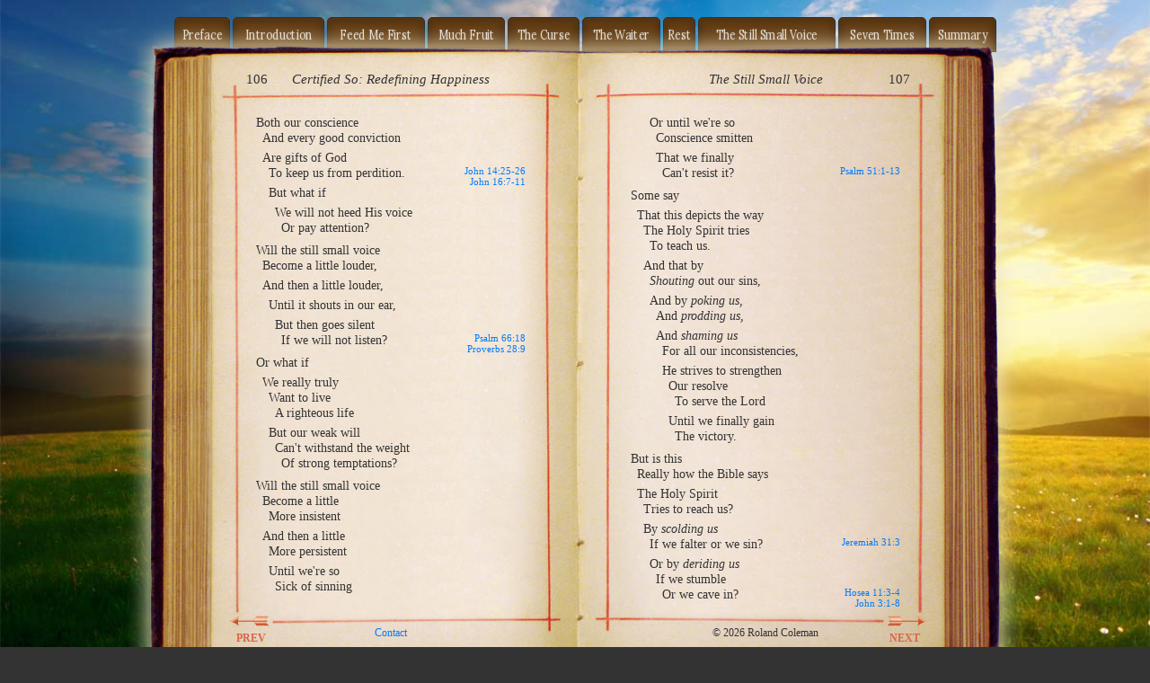

--- FILE ---
content_type: text/html; charset=utf-8
request_url: https://www.justamustardseed.com/nkjv/the-still-small-voice/page-106-107/
body_size: 6241
content:
<!DOCTYPE html>
<html lang="en">
<head>

<meta charset="utf-8">
<!-- 
	This website is powered by TYPO3 - inspiring people to share!
	TYPO3 is a free open source Content Management Framework initially created by Kasper Skaarhoj and licensed under GNU/GPL.
	TYPO3 is copyright 1998-2019 of Kasper Skaarhoj. Extensions are copyright of their respective owners.
	Information and contribution at https://typo3.org/
-->

<base href="{$site_default.website.domain.baseURL}">

<title>Certified So: Redefining Happiness: The Still Small Voice (pg 106-107)</title>
<meta name="generator" content="TYPO3 CMS">


<link rel="stylesheet" type="text/css" href="/typo3temp/assets/css/d42b6e1bdf.css?1600901223" media="all">
<link rel="stylesheet" type="text/css" href="https://fonts.googleapis.com/css2?family=Lora&amp;display=swap" media="all">
<link rel="stylesheet" type="text/css" href="https://fonts.googleapis.com/css2?family=Glass+Antiqua&amp;display=swap" media="all">
<link rel="stylesheet" type="text/css" href="/fileadmin/templates/css/popup.css?1447720142" media="all">
<link rel="stylesheet" type="text/css" href="https://cdnjs.cloudflare.com/ajax/libs/twitter-bootstrap/4.5.2/css/bootstrap.min.css" media="all">
<link rel="stylesheet" type="text/css" href="/fileadmin/templates/css/main.css?1601066886" media="all">



<script src="https://cdnjs.cloudflare.com/ajax/libs/jquery/3.5.1/jquery.min.js" type="text/javascript"></script>
<script src="https://cdnjs.cloudflare.com/ajax/libs/popper.js/1.16.1/umd/popper.min.js" type="text/javascript"></script>
<script src="https://cdnjs.cloudflare.com/ajax/libs/twitter-bootstrap/4.5.2/js/bootstrap.min.js" type="text/javascript"></script>
<script src="https://cdnjs.cloudflare.com/ajax/libs/jquery-backstretch/2.1.18/jquery.backstretch.min.js" type="text/javascript"></script>
<script src="/fileadmin/lib/js/overlibmws.js?1447720141" type="text/javascript"></script>
<script src="/fileadmin/lib/js/overlibmws_draggable.js?1447720141" type="text/javascript"></script>
<script src="https://cdnjs.cloudflare.com/ajax/libs/jquery-cookie/1.4.1/jquery.cookie.min.js" type="text/javascript"></script>
<script src="/fileadmin/templates/js/local.js?1601062585" type="text/javascript"></script>
<script src="/typo3temp/assets/js/dd82474708.js?1600900386" type="text/javascript"></script>


<script type="text/javascript">

  var _gaq = _gaq || [];
  _gaq.push(['_setAccount', 'UA-7382844-1']);
  _gaq.push(['_setSiteSpeedSampleRate', 100]);
  _gaq.push(['_trackPageview']);

  (function() {
    var ga = document.createElement('script'); ga.type = 'text/javascript'; ga.async = true;
    ga.src = ('https:' == document.location.protocol ? 'https://ssl' : 'http://www') + '.google-analytics.com/ga.js';
    var s = document.getElementsByTagName('script')[0]; s.parentNode.insertBefore(ga, s);
  })();

</script>
</head>
<body id="page-840">


<div id="container0">
	<div id="container0a">
		<div id="topBook">
			<div id="topBookTop"></div>
			<div id="topBookLeft"></div>
			<div id="topBookRight"></div>
		</div>
		<div id="midBook">
			<div id="midBookLeft"></div>
			<div id="midBookRight"></div>
		</div>
		<div id="menuContainer">
			<nav id="menu-behind" class="navbar navbar-expand-lg navbar-light">
  <button class="navbar-toggler" type="button" data-toggle="collapse" data-target="#navbarNavDropdownBehind" aria-controls="navbarNavDropdown" aria-expanded="false" aria-label="Toggle navigation">
    <span class="navbar-toggler-icon"></span>
  </button>
  <div class="collapse navbar-collapse" id="navbarNavDropdownBehind">
    <ul class="navbar-nav"><li class="nav-item dropdown"><a href="/nkjv/preface/page-i-title-page/" title="Preface" id="dropdown-{elementUid}" class="nav-link dropdown-toggle" data-toggle="dropdown" aria-haspopup="true" aria-expanded="false">Preface</a></li><li class="nav-item dropdown"><a href="/nkjv/introduction/page-x-1/" title="Introduction" id="dropdown-{elementUid}" class="nav-link dropdown-toggle" data-toggle="dropdown" aria-haspopup="true" aria-expanded="false">Introduction</a></li><li class="nav-item dropdown"><a href="/nkjv/feed-me-first/page-4-5/" title="Feed Me First" id="dropdown-{elementUid}" class="nav-link dropdown-toggle" data-toggle="dropdown" aria-haspopup="true" aria-expanded="false">Feed Me First</a></li><li class="nav-item dropdown"><a href="/nkjv/much-fruit/page-28-29/" title="Much Fruit" id="dropdown-{elementUid}" class="nav-link dropdown-toggle" data-toggle="dropdown" aria-haspopup="true" aria-expanded="false">Much Fruit</a></li><li class="nav-item dropdown"><a href="/nkjv/the-curse/page-52-53/" title="The Curse" id="dropdown-{elementUid}" class="nav-link dropdown-toggle" data-toggle="dropdown" aria-haspopup="true" aria-expanded="false">The Curse</a></li><li class="nav-item dropdown"><a href="/nkjv/the-waiter/page-68-69/" title="The Waiter" id="dropdown-{elementUid}" class="nav-link dropdown-toggle" data-toggle="dropdown" aria-haspopup="true" aria-expanded="false">The Waiter</a></li><li class="nav-item dropdown"><a href="/nkjv/rest/page-84-85/" title="Rest" id="dropdown-{elementUid}" class="nav-link dropdown-toggle" data-toggle="dropdown" aria-haspopup="true" aria-expanded="false">Rest</a></li><li class="nav-item dropdown"><a href="/nkjv/the-still-small-voice/page-102-103/" title="The Still Small Voice" id="dropdown-{elementUid}" class="nav-link dropdown-toggle" data-toggle="dropdown" aria-haspopup="true" aria-expanded="false">The Still Small Voice</a></li><li class="nav-item dropdown"><a href="/nkjv/seven-times/page-122-123/" title="Seven Times" id="dropdown-{elementUid}" class="nav-link dropdown-toggle" data-toggle="dropdown" aria-haspopup="true" aria-expanded="false">Seven Times</a></li><li class="nav-item dropdown"><a href="/nkjv/summary/page-148-149/" title="Summary" id="dropdown-{elementUid}" class="nav-link dropdown-toggle" data-toggle="dropdown" aria-haspopup="true" aria-expanded="false">Summary</a></li></ul>
  </div>
</nav>
			<nav id="menu" class="navbar navbar-expand-lg navbar-light">
  <button class="navbar-toggler" type="button" data-toggle="collapse" data-target="#navbarNavDropdown" aria-controls="navbarNavDropdown" aria-expanded="false" aria-label="Toggle navigation">
    <span class="navbar-toggler-icon"></span>
  </button>
  <div class="collapse navbar-collapse" id="navbarNavDropdown">
    <ul class="navbar-nav"><li class="nav-item dropdown"><a href="/nkjv/preface/page-i-title-page/" title="Preface" id="dropdown-{elementUid}" class="nav-link dropdown-toggle" data-toggle="dropdown" aria-haspopup="true" aria-expanded="false">Preface</a><div class="dropdown-menu" aria-labelledby="dropdown-{elementUid}"><a href="/nkjv/preface/page-i-title-page/" title="TP (i)" class="dropdown-item">Page i (Title Page)</a><a href="/nkjv/preface/page-ii-iii-copyright/" title="CP (ii-iii)" class="dropdown-item">Page ii-iii (Copyright)</a><a href="/nkjv/preface/page-iv-v-toc/" title="TOC (iv-v)" class="dropdown-item">Page iv-v (TOC)</a><a href="/nkjv/preface/page-vi-vii-author-note/" title="NFA (vi-vii)" class="dropdown-item">Page vi-vii (Author Note)</a><a href="/nkjv/preface/page-viii-ix-ackno/" title="NFA-ACKNO (viii-ix)" class="dropdown-item">Page viii-ix (Ackno)</a></div></li><li class="nav-item dropdown"><a href="/nkjv/introduction/page-x-1/" title="Introduction" id="dropdown-{elementUid}" class="nav-link dropdown-toggle" data-toggle="dropdown" aria-haspopup="true" aria-expanded="false">Introduction</a><div class="dropdown-menu" aria-labelledby="dropdown-{elementUid}"><a href="/nkjv/introduction/page-x-1/" title="Introduction (pg x-1)" class="dropdown-item">Page x-1</a><a href="/nkjv/introduction/page-2-3/" title="Introduction (pg 2-3)" class="dropdown-item">Page 2-3</a></div></li><li class="nav-item dropdown"><a href="/nkjv/feed-me-first/page-4-5/" title="Feed Me First" id="dropdown-{elementUid}" class="nav-link dropdown-toggle" data-toggle="dropdown" aria-haspopup="true" aria-expanded="false">Feed Me First</a><div class="dropdown-menu" aria-labelledby="dropdown-{elementUid}"><a href="/nkjv/feed-me-first/page-4-5/" title="Feed Me First (pg 4-5)" class="dropdown-item">Page 4-5</a><a href="/nkjv/feed-me-first/page-6-7/" title="Feed Me First (pg 6-7)" class="dropdown-item">Page 6-7</a><a href="/nkjv/feed-me-first/page-8-9/" title="Feed Me First (pg 8-9)" class="dropdown-item">Page 8-9</a><a href="/nkjv/feed-me-first/page-10-11/" title="Feed Me First (pg 10-11)" class="dropdown-item">Page 10-11</a><a href="/nkjv/feed-me-first/page-12-13/" title="Feed Me First (pg 12-13)" class="dropdown-item">Page 12-13</a><a href="/nkjv/feed-me-first/page-14-15/" title="Feed Me First (pg 14-15)" class="dropdown-item">Page 14-15</a><a href="/nkjv/feed-me-first/page-16-17/" title="Feed Me First (pg 16-17)" class="dropdown-item">Page 16-17</a><a href="/nkjv/feed-me-first/page-18-19/" title="Feed Me First (pg 18-19)" class="dropdown-item">Page 18-19</a><a href="/nkjv/feed-me-first/page-20-21/" title="Feed Me First (pg 20-21)" class="dropdown-item">Page 20-21</a><a href="/nkjv/feed-me-first/page-22-23/" title="Feed Me First (pg 22-23)" class="dropdown-item">Page 22-23</a><a href="/nkjv/feed-me-first/page-24-25/" title="Feed Me First (pg 24-25)" class="dropdown-item">Page 24-25</a><a href="/nkjv/feed-me-first/page-26-27/" title="Feed Me First (pg 26-27)" class="dropdown-item">Page 26-27</a></div></li><li class="nav-item dropdown"><a href="/nkjv/much-fruit/page-28-29/" title="Much Fruit" id="dropdown-{elementUid}" class="nav-link dropdown-toggle" data-toggle="dropdown" aria-haspopup="true" aria-expanded="false">Much Fruit</a><div class="dropdown-menu" aria-labelledby="dropdown-{elementUid}"><a href="/nkjv/much-fruit/page-28-29/" title="Much Fruit (pg 28-29)" class="dropdown-item">Page 28-29</a><a href="/nkjv/much-fruit/page-30-31/" title="Much Fruit (pg 30-31)" class="dropdown-item">Page 30-31</a><a href="/nkjv/much-fruit/page-32-33/" title="Much Fruit (pg 32-33)" class="dropdown-item">Page 32-33</a><a href="/nkjv/much-fruit/page-34-35/" title="Much Fruit (pg 34-35)" class="dropdown-item">Page 34-35</a><a href="/nkjv/much-fruit/page-36-37/" title="Much Fruit (pg 36-37)" class="dropdown-item">Page 36-37</a><a href="/nkjv/much-fruit/page-38-69/" title="Much Fruit (pg 38-39)" class="dropdown-item">Page 38-69</a><a href="/nkjv/much-fruit/page-40-41/" title="Much Fruit (pg 40-41)" class="dropdown-item">Page 40-41</a><a href="/nkjv/much-fruit/page-42-43/" title="Much Fruit (pg 42-43)" class="dropdown-item">Page 42-43</a><a href="/nkjv/much-fruit/page-44-45/" title="Much Fruit (pg 44-45)" class="dropdown-item">Page 44-45</a><a href="/nkjv/much-fruit/page-46-47/" title="Much Fruit (pg 46-47)" class="dropdown-item">Page 46-47</a><a href="/nkjv/much-fruit/page-48-49/" title="Much Fruit (pg 48-49)" class="dropdown-item">Page 48-49</a><a href="/nkjv/much-fruit/page-50-51/" title="Much Fruit (pg 50-51)" class="dropdown-item">Page 50-51</a></div></li><li class="nav-item dropdown"><a href="/nkjv/the-curse/page-52-53/" title="The Curse" id="dropdown-{elementUid}" class="nav-link dropdown-toggle" data-toggle="dropdown" aria-haspopup="true" aria-expanded="false">The Curse</a><div class="dropdown-menu" aria-labelledby="dropdown-{elementUid}"><a href="/nkjv/the-curse/page-52-53/" title="The Curse (pg 52-53)" class="dropdown-item">Page 52-53</a><a href="/nkjv/the-curse/page-54-55/" title="The Curse (pg 54-55)" class="dropdown-item">Page 54-55</a><a href="/nkjv/the-curse/page-56-57/" title="The Curse (pg 56-57)" class="dropdown-item">Page 56-57</a><a href="/nkjv/the-curse/page-58-59/" title="The Curse (pg 58-59)" class="dropdown-item">Page 58-59</a><a href="/nkjv/the-curse/page-60-61/" title="The Curse (pg 60-61)" class="dropdown-item">Page 60-61</a><a href="/nkjv/the-curse/page-62-63/" title="The Curse (pg 62-63)" class="dropdown-item">Page 62-63</a><a href="/nkjv/the-curse/page-64-65/" title="The Curse (pg 64-65)" class="dropdown-item">Page 64-65</a><a href="/nkjv/the-curse/page-66-67/" title="The Curse (pg 66-67)" class="dropdown-item">Page 66-67</a></div></li><li class="nav-item dropdown"><a href="/nkjv/the-waiter/page-68-69/" title="The Waiter" id="dropdown-{elementUid}" class="nav-link dropdown-toggle" data-toggle="dropdown" aria-haspopup="true" aria-expanded="false">The Waiter</a><div class="dropdown-menu" aria-labelledby="dropdown-{elementUid}"><a href="/nkjv/the-waiter/page-68-69/" title="The Waiter (pg 68-69)" class="dropdown-item">Page 68-69</a><a href="/nkjv/the-waiter/page-70-71/" title="The Waiter (pg 70-71)" class="dropdown-item">Page 70-71</a><a href="/nkjv/the-waiter/page-72-73/" title="The Waiter (pg 72-73)" class="dropdown-item">Page 72-73</a><a href="/nkjv/the-waiter/page-74-75/" title="The Waiter (pg 74-75)" class="dropdown-item">Page 74-75</a><a href="/nkjv/the-waiter/page-76-77/" title="The Waiter (pg 76-77)" class="dropdown-item">Page 76-77</a><a href="/nkjv/the-waiter/page-78-79/" title="The Waiter (pg 78-79)" class="dropdown-item">Page 78-79</a><a href="/nkjv/the-waiter/page-80-81/" title="The Waiter (pg 80-81)" class="dropdown-item">Page 80-81</a><a href="/nkjv/the-waiter/page-82-83/" title="The Waiter (pg 82-83)" class="dropdown-item">Page 82-83</a></div></li><li class="nav-item dropdown"><a href="/nkjv/rest/page-84-85/" title="Rest" id="dropdown-{elementUid}" class="nav-link dropdown-toggle" data-toggle="dropdown" aria-haspopup="true" aria-expanded="false">Rest</a><div class="dropdown-menu" aria-labelledby="dropdown-{elementUid}"><a href="/nkjv/rest/page-84-85/" title="Rest (pg 84-85)" class="dropdown-item">Page 84-85</a><a href="/nkjv/rest/page-86-87/" title="Rest (pg 86-87)" class="dropdown-item">Page 86-87</a><a href="/nkjv/rest/page-88-89/" title="Rest (pg 88-89)" class="dropdown-item">Page 88-89</a><a href="/nkjv/rest/page-90-91/" title="Rest (pg 90-91)" class="dropdown-item">Page 90-91</a><a href="/nkjv/rest/page-92-93/" title="Rest (pg 92-93)" class="dropdown-item">Page 92-93</a><a href="/nkjv/rest/page-94-95/" title="Rest (pg 94-95)" class="dropdown-item">Page 94-95</a><a href="/nkjv/rest/page-96-97/" title="Rest (pg 96-97)" class="dropdown-item">Page 96-97</a><a href="/nkjv/rest/page-98-99/" title="Rest (pg 98-99)" class="dropdown-item">Page 98-99</a><a href="/nkjv/rest/page-100-101/" title="Rest (pg 100-101)" class="dropdown-item">Page 100-101</a></div></li><li class="nav-item dropdown"><a href="/nkjv/the-still-small-voice/page-102-103/" title="The Still Small Voice" id="dropdown-{elementUid}" class="nav-link dropdown-toggle" data-toggle="dropdown" aria-haspopup="true" aria-expanded="false">The Still Small Voice</a><div class="dropdown-menu" aria-labelledby="dropdown-{elementUid}"><a href="/nkjv/the-still-small-voice/page-102-103/" title="The Still Small Voice (pg 102-103)" class="dropdown-item">Page 102-103</a><a href="/nkjv/the-still-small-voice/page-104-105/" title="The Still Small Voice (pg 104-105)" class="dropdown-item">Page 104-105</a><a href="/nkjv/the-still-small-voice/page-106-107/" title="The Still Small Voice (pg 106-107)" class="dropdown-item active">Page 106-107</a><a href="/nkjv/the-still-small-voice/page-108-109/" title="The Still Small Voice (pg 108-109)" class="dropdown-item">Page 108-109</a><a href="/nkjv/the-still-small-voice/page-110-111/" title="The Still Small Voice (pg 110-111)" class="dropdown-item">Page 110-111</a><a href="/nkjv/the-still-small-voice/page-112-113/" title="The Still Small Voice (pg 112-113)" class="dropdown-item">Page 112-113</a><a href="/nkjv/the-still-small-voice/page-114-115/" title="The Still Small Voice (pg 114-115)" class="dropdown-item">Page 114-115</a><a href="/nkjv/the-still-small-voice/page-116-117/" title="The Still Small Voice (pg 116-117)" class="dropdown-item">Page 116-117</a><a href="/nkjv/the-still-small-voice/page-118-119/" title="The Still Small Voice (pg 118-119)" class="dropdown-item">Page 118-119</a><a href="/nkjv/the-still-small-voice/page-120-121/" title="The Still Small Voice (pg 120-121)" class="dropdown-item">Page 120-121</a></div></li><li class="nav-item dropdown"><a href="/nkjv/seven-times/page-122-123/" title="Seven Times" id="dropdown-{elementUid}" class="nav-link dropdown-toggle" data-toggle="dropdown" aria-haspopup="true" aria-expanded="false">Seven Times</a><div class="dropdown-menu" aria-labelledby="dropdown-{elementUid}"><a href="/nkjv/seven-times/page-122-123/" title="Seven Times (pg 122-123)" class="dropdown-item">Page 122-123</a><a href="/nkjv/seven-times/page-124-125/" title="Seven Times (pg 124-125)" class="dropdown-item">Page 124-125</a><a href="/nkjv/seven-times/page-126-127/" title="Seven Times (pg 126-127)" class="dropdown-item">Page 126-127</a><a href="/nkjv/seven-times/page-128-129/" title="Seven Times (pg 128-129)" class="dropdown-item">Page 128-129</a><a href="/nkjv/seven-times/page-130-131/" title="Seven Times (pg 130-131)" class="dropdown-item">Page 130-131</a><a href="/nkjv/seven-times/page-132-133/" title="Seven Times (pg 132-133)" class="dropdown-item">Page 132-133</a><a href="/nkjv/seven-times/page-134-135/" title="Seven Times (pg 134-135)" class="dropdown-item">Page 134-135</a><a href="/nkjv/seven-times/page-136-137/" title="Seven Times (pg 136-137)" class="dropdown-item">Page 136-137</a><a href="/nkjv/seven-times/page-138-139/" title="Seven Times (pg 138-139)" class="dropdown-item">Page 138-139</a><a href="/nkjv/seven-times/page-140-141/" title="Seven Times (pg 140-141)" class="dropdown-item">Page 140-141</a><a href="/nkjv/seven-times/page-142-143/" title="Seven Times (pg 142-143)" class="dropdown-item">Page 142-143</a><a href="/nkjv/seven-times/page-144-145/" title="Seven Times (pg 144-145)" class="dropdown-item">Page 144-145</a><a href="/nkjv/seven-times/page-146-147/" title="Seven Times (pg 146-147)" class="dropdown-item">Page 146-147</a></div></li><li class="nav-item dropdown"><a href="/nkjv/summary/page-148-149/" title="Summary" id="dropdown-{elementUid}" class="nav-link dropdown-toggle" data-toggle="dropdown" aria-haspopup="true" aria-expanded="false">Summary</a><div class="dropdown-menu" aria-labelledby="dropdown-{elementUid}"><a href="/nkjv/summary/page-148-149/" title="SUM (page 148-149)" class="dropdown-item">Page 148-149</a><a href="/nkjv/summary/page-150-151/" title="SUM-FMF (page 150-151)" class="dropdown-item">Page 150-151</a><a href="/nkjv/summary/page-152-153/" title="SUM-MF (page 152-153)" class="dropdown-item">Page 152-153</a><a href="/nkjv/summary/page-154-155/" title="SUM-TC (page 154-155)" class="dropdown-item">Page 154-155</a><a href="/nkjv/summary/page-156-157/" title="SUM-TW (page 156-157)" class="dropdown-item">Page 156-157</a><a href="/nkjv/summary/page-158-159/" title="SUM-REST (page 158-159)" class="dropdown-item">Page 158-159</a><a href="/nkjv/summary/page-160-161/" title="SUM-TSSV (page 160-161)" class="dropdown-item">Page 160-161</a><a href="/nkjv/summary/page-162-163/" title="SUM-ST (page 162-163)" class="dropdown-item">Page 162-163</a><a href="/nkjv/summary/page-164-165/" title="SUM-FT-CS (page 164-165)" class="dropdown-item">Page 164-165</a><a href="/nkjv/summary/page-166-167/" title="SUM-CS (page 166-167)" class="dropdown-item">Page 166-167</a></div></li></ul>
  </div>
</nav>
		</div>
		<div id="menuSide"></div>
		<div id="content">
			<div id="bookHeader">
				<div id="bookTitle">Certified So: Redefining Happiness</div>
				<div id="bookChapter">The Still Small Voice</div>
				<div id="leftPageNumber">106</div>
				<div id="rightPageNumber">107</div>
			</div>
			<div id="leftContent" class="content"><!--TYPO3SEARCH_begin-->
<div id="c1397" class="frame frame-default frame-type-html frame-layout-0"><p class="i0">Both our conscience</p><p class="i1">And every good conviction</p><p class="singlespace"></p><p class="i1">Are gifts of God</p><p class="i2">To keep us from perdition.<span class="sup-wrap"><span class="sup"><a class=bible-link href="javascript:void(0);" onclick="return overlib('<div class=ovfl id=ovflo><span class=bible-wrap><span class=bible-verse>25.</span> <span class=bible-content>&#8220;These things I have spoken to you while being present with you. </span></span><span class=bible-wrap><span class=bible-verse>26.</span> <span class=bible-content>But the Helper, the Holy Spirit, whom the Father will send in My name, He will teach you all things, and bring to your remembrance all things that I said to you. </span></span><\/div>',WRAP,WRAPMAX,350,CLOSECLICK,STICKY,DRAGGABLE,DRAGID,'ovflo',CAPTION,'John 14:25-26&nbsp;&nbsp;&nbsp;<a class=version href=https://www.justamustardseed.com/nkjv-info/>NKJV</a>');" onmouseout="nd();">John 14:25-26</a></span><span class="sup"><a class=bible-link href="javascript:void(0);" onclick="return overlib('<div class=ovfl id=ovflo><span class=bible-wrap><span class=bible-verse>7.</span> <span class=bible-content>Nevertheless I tell you the truth. It is to your advantage that I go away; for if I do not go away, the Helper will not come to you; but if I depart, I will send Him to you. </span></span><span class=bible-wrap><span class=bible-verse>8.</span> <span class=bible-content>And when He has come, He will convict the world of sin, and of righteousness, and of judgment: </span></span><span class=bible-wrap><span class=bible-verse>9.</span> <span class=bible-content>of sin, because they do not believe in Me; </span></span><span class=bible-wrap><span class=bible-verse>10.</span> <span class=bible-content>of righteousness, because I go to My Father and you see Me no more; </span></span><span class=bible-wrap><span class=bible-verse>11.</span> <span class=bible-content>of judgment, because the ruler of this world is judged. </span></span><\/div>',WRAP,WRAPMAX,350,CLOSECLICK,STICKY,DRAGGABLE,DRAGID,'ovflo',CAPTION,'John 16:7-11&nbsp;&nbsp;&nbsp;<a class=version href=https://www.justamustardseed.com/nkjv-info/>NKJV</a>');" onmouseout="nd();">John 16:7-11</a></span></span></p><p class="singlespace"></p><p class="i2">But what if</p><p class="singlespace"></p><p class="i3">We will not heed His voice</p><p class="i4">Or pay attention?</p><p class="doublespace"></p><p class="i0">Will the still small voice</p><p class="i1">Become a little louder,</p><p class="singlespace"></p><p class="i1">And then a little louder,</p><p class="singlespace"></p><p class="i2">Until it shouts in our ear,</p><p class="singlespace"></p><p class="i3">But then goes silent</p><p class="i4">If we will not listen?<span class="sup-wrap"><span class="sup"><a class=bible-link href="javascript:void(0);" onclick="return overlib('<div class=ovfl id=ovflo><span class=bible-wrap><span class=bible-verse>18.</span> <span class=bible-content>If I regard iniquity in my heart, The Lord will not hear. </span></span><\/div>',WRAP,WRAPMAX,350,CLOSECLICK,STICKY,DRAGGABLE,DRAGID,'ovflo',CAPTION,'Psalm 66:18&nbsp;&nbsp;&nbsp;<a class=version href=https://www.justamustardseed.com/nkjv-info/>NKJV</a>');" onmouseout="nd();">Psalm 66:18</a></span><span class="sup"><a class=bible-link href="javascript:void(0);" onclick="return overlib('<div class=ovfl id=ovflo><span class=bible-wrap><span class=bible-verse>9.</span> <span class=bible-content>One who turns away his ear from hearing the law, Even his prayer <i>is</i> an abomination. </span></span><\/div>',WRAP,WRAPMAX,350,CLOSECLICK,STICKY,DRAGGABLE,DRAGID,'ovflo',CAPTION,'Proverbs 28:9&nbsp;&nbsp;&nbsp;<a class=version href=https://www.justamustardseed.com/nkjv-info/>NKJV</a>');" onmouseout="nd();">Proverbs 28:9</a></span></span></p><p class="doublespace"></p><p class="i0">Or what if</p><p class="singlespace"></p><p class="i1">We really truly</p><p class="i2">Want to live</p><p class="i3">A righteous life</p><p class="singlespace"></p><p class="i2">But our weak will</p><p class="i3">Can't withstand the weight</p><p class="i4">Of strong temptations?</p><p class="doublespace"></p><p class="i0">Will the still small voice</p><p class="i1">Become a little</p><p class="i2">More insistent</p><p class="singlespace"></p><p class="i1">And then a little</p><p class="i2">More persistent</p><p class="singlespace"></p><p class="i2">Until we're so</p><p class="i3">Sick of sinning</p><p class="singlespace"></p></div>

<!--TYPO3SEARCH_end--></div>
			<div id="rightContent" class="content"><!--TYPO3SEARCH_begin-->
<div id="c1549" class="frame frame-default frame-type-html frame-layout-0"><p class="i3">Or until we're so</p><p class="i4">Conscience smitten</p><p class="singlespace"></p><p class="i4">That we finally</p><p class="i5">Can't resist it?<span class="sup"><a class=bible-link href="javascript:void(0);" onclick="return overlib('<div class=ovfl id=ovflo><span class=bible-wrap><span class=bible-verse>1.</span> <span class=bible-content>Have mercy upon me, O God, According to Your lovingkindness; According to the multitude of Your tender mercies, Blot out my transgressions. </span></span><span class=bible-wrap><span class=bible-verse>2.</span> <span class=bible-content>Wash me thoroughly from my iniquity, And cleanse me from my sin. </span></span><span class=bible-wrap><span class=bible-verse>3.</span> <span class=bible-content>For I acknowledge my transgressions, And my sin <i>is</i> always before me. </span></span><span class=bible-wrap><span class=bible-verse>4.</span> <span class=bible-content>Against You, You only, have I sinned, And done <i>this</i> evil in Your sight&#8212; That You may be found just when You speak, <i>And</i> blameless when You judge. </span></span><span class=bible-wrap><span class=bible-verse>5.</span> <span class=bible-content>Behold, I was brought forth in iniquity, And in sin my mother conceived me. </span></span><span class=bible-wrap><span class=bible-verse>6.</span> <span class=bible-content>Behold, You desire truth in the inward parts, And in the hidden <i>part</i> You will make me to know wisdom. </span></span><span class=bible-wrap><span class=bible-verse>7.</span> <span class=bible-content>Purge me with hyssop, and I shall be clean; Wash me, and I shall be whiter than snow. </span></span><span class=bible-wrap><span class=bible-verse>8.</span> <span class=bible-content>Make me hear joy and gladness, <i>That</i> the bones You have broken may rejoice. </span></span><span class=bible-wrap><span class=bible-verse>9.</span> <span class=bible-content>Hide Your face from my sins, And blot out all my iniquities. </span></span><span class=bible-wrap><span class=bible-verse>10.</span> <span class=bible-content>Create in me a clean heart, O God, And renew a steadfast spirit within me. </span></span><span class=bible-wrap><span class=bible-verse>11.</span> <span class=bible-content>Do not cast me away from Your presence, And do not take Your Holy Spirit from me. </span></span><span class=bible-wrap><span class=bible-verse>12.</span> <span class=bible-content>Restore to me the joy of Your salvation, And uphold me <i>by Your</i> generous Spirit. </span></span><span class=bible-wrap><span class=bible-verse>13.</span> <span class=bible-content><i>Then</i> I will teach transgressors Your ways, And sinners shall be converted to You. </span></span><\/div>',WRAP,WRAPMAX,350,CLOSECLICK,STICKY,DRAGGABLE,DRAGID,'ovflo',CAPTION,'Psalm 51:1-13&nbsp;&nbsp;&nbsp;<a class=version href=https://www.justamustardseed.com/nkjv-info/>NKJV</a>');" onmouseout="nd();">Psalm 51:1-13</a></span></p><p class="doublespace"></p><p class="i0">Some say</p><p class="singlespace"></p><p class="i1">That this depicts the way</p><p class="i2">The Holy Spirit tries</p><p class="i3">To teach us.</p><p class="singlespace"></p><p class="i2">And that by</p><p class="i3"><i>Shouting</i> out our sins,</p><p class="singlespace"></p><p class="i3">And by <i>poking us,</i></p><p class="i4">And <i>prodding us,</i></p><p class="singlespace"></p><p class="i4">And <i>shaming us</i></p><p class="i5">For all our inconsistencies,</p><p class="singlespace"></p><p class="i5">He strives to strengthen</p><p class="i6">Our resolve</p><p class="i7">To serve the Lord</p><p class="singlespace"></p><p class="i6">Until we finally gain</p><p class="i7">The victory.</p><p class="doublespace"></p><p class="i0">But is this</p><p class="i1">Really how the Bible says</p><p class="singlespace"></p><p class="i1">The Holy Spirit</p><p class="i2">Tries to reach us?</p><p class="singlespace"></p><p class="i2">By <i>scolding us</i></p><p class="i3">If we falter or we sin?<span class="sup"><a class=bible-link href="javascript:void(0);" onclick="return overlib('<div class=ovfl id=ovflo><span class=bible-wrap><span class=bible-verse>3.</span> <span class=bible-content>The LORD has appeared of old to me, <i>saying:</i> &#8220;Yes, I have loved you with an everlasting love; Therefore with lovingkindness I have drawn you. </span></span><\/div>',WRAP,WRAPMAX,350,CLOSECLICK,STICKY,DRAGGABLE,DRAGID,'ovflo',CAPTION,'Jeremiah 31:3&nbsp;&nbsp;&nbsp;<a class=version href=https://www.justamustardseed.com/nkjv-info/>NKJV</a>');" onmouseout="nd();">Jeremiah 31:3</a></span></p><p class="singlespace"></p><p class="i3">Or by <i>deriding us</i></p><p class="i4">If we stumble</p><p class="i5">Or we cave in?<span class="sup-wrap"><span class="sup"><a class=bible-link href="javascript:void(0);" onclick="return overlib('<div class=ovfl id=ovflo><span class=bible-wrap><span class=bible-verse>3.</span> <span class=bible-content>&#8220;I taught Ephraim to walk, Taking them by their arms; But they did not know that I healed them. </span></span><span class=bible-wrap><span class=bible-verse>4.</span> <span class=bible-content>I drew them with gentle cords, With bands of love, And I was to them as those who take the yoke from their neck. I stooped <i>and</i> fed them. </span></span><\/div>',WRAP,WRAPMAX,350,CLOSECLICK,STICKY,DRAGGABLE,DRAGID,'ovflo',CAPTION,'Hosea 11:3-4&nbsp;&nbsp;&nbsp;<a class=version href=https://www.justamustardseed.com/nkjv-info/>NKJV</a>');" onmouseout="nd();">Hosea 11:3-4</a></span><span class="sup"><a class=bible-link href="javascript:void(0);" onclick="return overlib('<div class=ovfl id=ovflo><span class=bible-wrap><span class=bible-verse>1.</span> <span class=bible-content>There was a man of the Pharisees named Nicodemus, a ruler of the Jews. </span></span><span class=bible-wrap><span class=bible-verse>2.</span> <span class=bible-content>This man came to Jesus by night and said to Him, &#8220;Rabbi, we know that You are a teacher come from God; for no one can do these signs that You do unless God is with him.&#8221; </span></span><span class=bible-wrap><span class=bible-verse>3.</span> <span class=bible-content>Jesus answered and said to him, &#8220;Most assuredly, I say to you, unless one is born again, he cannot see the kingdom of God.&#8221; </span></span><span class=bible-wrap><span class=bible-verse>4.</span> <span class=bible-content>Nicodemus said to Him, &#8220;How can a man be born when he is old? Can he enter a second time into his mother&#8217;s womb and be born?&#8221; </span></span><span class=bible-wrap><span class=bible-verse>5.</span> <span class=bible-content>Jesus answered, &#8220;Most assuredly, I say to you, unless one is born of water and the Spirit, he cannot enter the kingdom of God. </span></span><span class=bible-wrap><span class=bible-verse>6.</span> <span class=bible-content>That which is born of the flesh is flesh, and that which is born of the Spirit is spirit. </span></span><span class=bible-wrap><span class=bible-verse>7.</span> <span class=bible-content>Do not marvel that I said to you, &#8217;You must be born again.&#8217; </span></span><span class=bible-wrap><span class=bible-verse>8.</span> <span class=bible-content>The wind blows where it wishes, and you hear the sound of it, but cannot tell where it comes from and where it goes. So is everyone who is born of the Spirit.&#8221; </span></span><\/div>',WRAP,WRAPMAX,350,CLOSECLICK,STICKY,DRAGGABLE,DRAGID,'ovflo',CAPTION,'John 3:1-8&nbsp;&nbsp;&nbsp;<a class=version href=https://www.justamustardseed.com/nkjv-info/>NKJV</a>');" onmouseout="nd();">John 3:1-8</a></span></span></p></div>

<!--TYPO3SEARCH_end--></div>
			<div class="clearfloat"></div>
			<div>
				<div class="pagenum-left"></div>
				<div class="pagenum-right"></div>
			</div>
			<div id="bookFooter">
				<div id="questions"><a href="/nkjv/contact/" title="Comments or questions?">Contact</a></div>
				<div id="copyright">&copy;&nbsp;2026&nbsp;Roland Coleman</div>
			</div>
			<div id="pagePrevNext"><ul><li class="prevpage"><a href="/nkjv/the-still-small-voice/page-104-105/">PREV</a><li><li class="nextpage"><a href="/nkjv/the-still-small-voice/page-108-109/">NEXT</a></li></ul></div>
		</div>
		<div id="bottBook">
			<div id="bottBookLeft"></div>
			<div id="bottBookRight"></div>
			<div id="bottBookBott"></div>
		</div>
		<div id="pageBrowser"></div>
	</div>
</div>




</body>
</html>

--- FILE ---
content_type: text/css; charset=utf-8
request_url: https://www.justamustardseed.com/fileadmin/templates/css/popup.css?1447720142
body_size: -40
content:
.ovfl {
  overflow: auto;
  max-height:300px;
}
#overDiv { text-align:justify; }
.bible-wrap { display:block; clear:both; margin:4px 8px 8px 8px; }
.bible-wrap:after { content:" "; display:block; clear:both; height:0; font-size:0; line-height:0; visibility:hidden; overflow:hidden;	}
.bible-verse { font-weight: bold; }

.sup { vertical-align:40%; }
.sup, .sup a.bible-link { font-style:normal; font-size:11px; }
.sup a.bible-link { text-decoration:none; }
.sup a.bible-link:visited {  }
.sup a.bible-link:hover { text-decoration:underline; }

.version { cursor:pointer; }
a.version, a.version:active, a.version:visited { color:#ff9900; }
a.version:hover { color:#ff9900; text-decoration:underline; }

--- FILE ---
content_type: text/css; charset=utf-8
request_url: https://www.justamustardseed.com/fileadmin/templates/css/main.css?1601066886
body_size: 2314
content:
html {
    font:14px "Times New Roman", Times, serif;
}
body {
    font:14px "Times New Roman", Times, serif;
    background-color:#333;
    color:#333;
}

h1, h1 a { font-size:30px; }
h2, h2 a { font-size:24px; }
h3, h3 a { font-size:20px; }
h4, h4 a { font-size:15px; }
h5, h5 a { font-size:13px; }
h6, h6 a { font-size:11px; }

#container0 { position:relative; width:100%; text-align:center; margin-top:20px; padding-bottom:25px; }
#container0a { position:relative; width:1000px; margin:0 auto; text-align:left; }

#topBook { position:absolute; width:1000px; height:202px; top:0; left:0; background:transparent url(../images/topBookMid.jpg) no-repeat 37px 100%; }
#topBookTop { position:absolute; width:1000px; height:37px; top:0; left:0; background:transparent url(../images/topBookTop.png) no-repeat 0 0; }
#topBookLeft { position:absolute; width:37px; height:165px; top:37px; left:0; background:transparent url(../images/topBookLeft.png) no-repeat 0 0; }
#topBookRight { position:absolute; width:37px; height:165px; top:37px; right:0; background:transparent url(../images/topBookRight.png) no-repeat 0 0; }

#midBook { position:absolute; width:1000px; height:auto; top:202px; bottom:464px; background:transparent url(../images/midBookMid.jpg) repeat-y 37px 0; }
#midBookLeft { position:absolute; width:37px; height:150px; top:0; left:0; bottom:464px; background:transparent url(../images/midBookLeft.png) repeat-y 0 0; }
#midBookRight { position:absolute; width:37px; height:150px; top:0; right:0; bottom:464px; background:transparent url(../images/midBookRight.png) repeat-y 0 0; }

#bottBook { position:absolute; width:1000px; height:464px; bottom:0; background:transparent url(../images/bottBookMid.jpg) no-repeat 37px 0; }
#bottBookLeft { position:absolute; width:37px; height:427px; left:0; top:0; background:transparent url(../images/bottBookLeft.png) no-repeat 0 0; }
#bottBookRight { position:absolute; width:37px; height:427px; right:0; top:0; background:transparent url(../images/bottBookRight.png) no-repeat 0 0; }
#bottBookBott { position:absolute; width:1000px; height:37px; bottom:0; background:transparent url(../images/bottBookBott.png) no-repeat 0 0; }

#stitch { position:absolute; left:500px; }

/*
#book-top { position:absolute; width:1000px; height:202px; background:transparent url(../images/book-top.png) no-repeat 0 0; }
#book-middle { position:absolute; width:1000px; height:auto; top:202px; bottom:477px; background:transparent url(../images/book-middle.png) repeat-y 0 0; }
#book-bottom { position:absolute; width:1000px; height:477px; bottom:0; background:transparent url(../images/book-bottom.png) no-repeat 0 0; }
*/

#content { position:relative; z-index:20; }
#leftContent { position:relative; float:left; display:inline; width:300px; min-height:513px; overflow:hidden; margin:108px 0 98px 145px; }
#rightContent { position:relative; float:right; display:inline; width:300px; min-height:513px; overflow:hidden; margin:108px 138px 98px 0; }
.hideContent { opacity:0; }
#bookHeader { position:absolute; top:60px; width:1000px; font-family:"Palatino Linotype", "Book Antiqua", Palatino, serif; font-size:15px; }
#bookFooter { position:relative; bottom:78px; font-family:"Palatino Linotype", "Book Antiqua", Palatino, serif; font-size:12px; }
#bookTitle { position:absolute; left:145px; top:0; width:300px; font-style:italic; text-align:center; }
#bookChapter { position:absolute; right:138px; top:0; width:300px; font-style:italic; text-align:center; }
#questions { position:absolute; left:145px; top:0; width:300px; text-align:center; }
#copyright { position:absolute; right:138px; top:0; width:300px; text-align:center; }
#leftPageNumber { position:absolute; left:134px; height:auto; }
#rightPageNumber { position:absolute; right:127px; height:auto; }

/* Styling for main menu */
#menuContainer { position:absolute; width:1000px; text-align:center; }

h1,h2,h3,h4,h5,h6 { font-family: 'Lora', serif; color: rgba(65,65,65,0.95); text-shadow: 0 0 3px rgba(0,0,0,.2); /* #414141 = rgba(65,65,65,1) */ }
#menu-behind { position:absolute; z-index: -5 }
#menu { position:absolute; z-index:40; }
#menu-behind .navbar-nav > li a,
#menu .navbar-nav > li a { font-family: 'Lora', serif; transform: scale(.75, 1); opacity: 0.8; text-shadow: 0 0 2px rgba(255,255,255,.3); }
#menu-behind { display: none; }
.navbar-collapse { background-color:rgba(255,255,255,0.9); }
.navbar-toggler { background-color:rgba(255,255,255,0.5); }

/* For large breakpoint in Bootstrap 4 */
@media (min-width: 992px) {
    #menu-behind { display: inherit; position:absolute; margin:0 0 -10px 50px; padding:0; z-index:-5; }
    #menu-behind .navbar-nav li { margin:-1px -1px -1px 4px; padding-bottom: 5px; border:1px solid #2f2f2f; background-color:#623c14; box-shadow:inset 0 0 5px 5px #553411; border-top-left-radius:5px; border-top-right-radius:5px; }
    #menu-behind .navbar-nav li.active { background-color:#925615; box-shadow:none; }
    #menu-behind .navbar-nav a { visibility:hidden; margin-top: 5px; height:27px; line-height:27px; font-size:16px; }
    /*#menu-behind { position:absolute; margin:0 0 -10px 50px; padding:0; z-index:-5; }*/
    /*#menu-behind li { position:relative; float:left; margin:-1px -1px -1px 4px; border:1px solid #2f2f2f; padding:0; list-style-type:none; white-space:nowrap; background-color:#623c14; box-shadow:inset 0 0 5px 5px #553411; border-top-left-radius:5px; border-top-right-radius:5px; }*/
    /*#menu-behind li.active { background-color:#925615; box-shadow:none; }*/
    /*#menu-behind a { visibility:hidden; display:block; height:32px; line-height:32px; padding:0 0 10px 0; font-size:16px; }*/
    /*#menu-behind a:hover { text-decoration:underline; }*/

    #menu { position:absolute; margin:0 0 -10px 50px; padding:0; z-index:40; }
    #menu .navbar-nav > li { margin:0 0 0 5px; padding-bottom: 5px; border-top:5px solid transparent; border-top-left-radius:5px; border-top-right-radius:5px; }
    #menu .navbar-nav > li:hover { border-top:5px solid #925615; }
    #menu .navbar-nav > li > a { height:27px; line-height:27px; color:#fff; font-size:16px; }
    /*#menu { position:absolute; margin:0 0 -10px 50px; padding:0; z-index:40; }*/
    /*#menu > li { position:relative; float:left; margin:0 0 0 5px; padding:0; list-style-type:none; white-space:nowrap; border-top:5px solid transparent; border-top-left-radius:5px; border-top-right-radius:5px; }*/
    /*#menu > li:hover { border-top:5px solid #925615; }*/
    /*#menu > li > a { display:block; height:32px; line-height:32px; margin:-5px 0 0 0; padding:0 0 10px 0; color:#fff; font-size:16px; }*/
    /*#menu a:hover { text-decoration:none; }*/

    /*#menu .level2 { margin-top:8px; padding:5px; border:1px solid #555; background-color:#faf6ee; border-radius:5px; box-shadow:3px 3px 8px -2px #555; }*/
    /*#menu .level2 li { text-align:left; }*/
    /*#menu .level2 li.active { background-color:#ece7dd; }*/
    /*#menu .level2 a { font-size:14px; padding:5px 0 5px 12px; }*/

    .dropdown-toggle::after { display: none; }
    .navbar-toggler { background-color: inherit; }
    .navbar-collapse { background-color: inherit; }
    .navbar .navbar-nav .nav-link, .navbar .nav-link { padding: 0; }
}

.arrow-up { width:0; height:0; border-left:10px solid transparent; border-right:10px solid transparent; border-bottom:10px solid #faf6ee; }

/* Styling for special headers 38+29*/
h1.heading { text-align:center; margin:9px 0 29px 0; padding:0 0 44px 0; background:transparent url(../images/title-break.png) no-repeat 50% 100%; }
h2.subheading { text-align:center; margin:9px 0 26px 0; padding:0 0 21px 0; background:transparent url(../images/section-break.png) no-repeat 50% 100%; }

/* Styling for indented paragraph text */
p.i0, p.i1, p.i2, p.i3, p.i4, p.i5, p.i6, p.i7, p.i8, p.i9, p.i10 { margin:0; position:relative; line-height:17px; }
p.i0 {	margin-left:0; }
p.i1 {	margin-left:7px; }
p.i2 {	margin-left:14px; }
p.i3 {	margin-left:21px; }
p.i4 {	margin-left:28px; }
p.i5 {	margin-left:35px; }
p.i6 {	margin-left:42px; }
p.i7 {	margin-left:49px; }
p.i8 {	margin-left:56px; }
p.i9 {	margin-left:63px; }
p.i10 { margin-left:70px; }

p.ind0 { text-indent:1.2em; }

.size1 { font-size:10px; }
.size2 { font-size:11px; }
.size3 { font-size:12px; }
.size4 { font-size:16px; }
.size5 { font-size:28px; }
.size6 { font-size:36px; }

#sthoverbuttons { opacity:.4 }
#sthoverbuttons:hover { opacity:1; }

span.fancyFirst { font-family: 'Glass Antiqua', cursive; float:left; margin-top:-6px; padding:0 4px 0 0; font-size:43px; color:rgba(65,65,65,0.95); text-shadow: 0 0 3px rgba(0,0,0,.2);; }
span.sup-wrap { position:relative; float:right; z-index:1; }
span.sup { position:relative; float:right; clear:right; line-height:12px; z-index:1; }
.small { font-size:12px; }

#pagePrevNext { position:absolute; width:1000px; bottom:94px; }
#pagePrevNext ul { margin:0; padding:0; position:relative; }
#pagePrevNext ul li { margin:0; padding:0; width:100px; height: 36px; list-style-type:none; position:absolute; overflow:hidden; }
#pagePrevNext ul li a { color:#d76748; padding-top:20px; font-size:12px; height:18px; line-height:18px; font-family:"Palatino Linotype", "Book Antiqua", Palatino, serif; font-weight:bold; display:block; }
.prevpage { left:101px; background:transparent url(../images/previous-page.png) no-repeat 0 0; }
.prevpage a { padding-left:22px; }
.prevsection, .nextsection { display:none; }
.nextpage { right:94px; background:transparent url(../images/next-page.png) no-repeat 100% 0; }
.nextpage a { text-align:right; padding-right:22px; animation: blink 5s infinite; animation-delay: 4s; }

@keyframes blink {
    0% {
        opacity: 1;
    }
    /* Finish changes by here */
    10% {
        opacity: 0;
    }
    20% {
        opacity: 1;
    }
    /* Between 20% and 100%, nothing changes */
    100% {
        opacity: 1;
    }
}

#pageBrowser { margin:-10px 0 30px 0; position:absolute; width:1000px; z-index:70; text-align:center; }
#pageBrowser .facebook { position:absolute; left:121px; width:32px; height:32px; }
#pageBrowser .facebook a { display:block; }

/*
#pageBrowser ul { margin:0; padding:0; position:relative; }
#pageBrowser ul li { margin:0; padding:0; list-style-type:none; position:absolute; }
#pageBrowser ul li a { color:#d76748; width:41px; height:20px; line-height:20px; padding-top:16px; font-size:12px; font-family:"Palatino Linotype", "Book Antiqua", Palatino, serif; font-weight:bold; display:block; }
*/

/* Styling for breaks */
div.title-break { text-align:center; margin-top:6px; margin-bottom:29px; }
div.section-break { text-align:center; margin-top:6px; }
.singlespace { height:5px; line-height:5px; margin:0; }
.doublespace { height:8px; line-height:8px; margin:0; }

.clearfloat { clear:both; height:0; font-size:1px; line-height:0; }
h1.csc-firstHeader { font-size:30px; margin-top:0; }
div.indent { margin-left:40px; }
div.center, p.center { text-align:center; }
.align-left { text-align:left; }
.align-right { text-align:right; }
.align-justified { text-align:justify; }
.csc-textpic-caption { 	font-style:italic; color:#64301e; }

.fce-2col { width:100%; }
.fce-2col .fce-col1,
.fce-2col .fce-col2 { width:48%; vertical-align:top; }
.fce-2col .fce-col1 { margin-left:2%; }
.fce-2col td { vertical-align:top; }
.fce-3col { width:100%; }
.fce-3col .fce-col1,
.fce-3col .fce-col1,
.fce-3col .fce-col2 { width:31%; }
.fce-3col .fce-col1, .fce-3col .fce-col2 { margin-left:2%; }
.fce-3col td { vertical-align:top; }
.fce-4col { width:100%; }
.fce-4col .fce-col1,
.fce-4col .fce-col1,
.fce-4col .fce-col1,
.fce-4col .fce-col2 { width:23%; }
.fce-4col .fce-col1, .fce-4col .fce-col2, .fce-4col .fce-col3 { margin-left:2%; }
.fce-4col td { vertical-align:top; }

.contenttable { width:100%; color:#606060; border:1px solid #333; border-collapse:collapse; background-color:#fff; }
.contenttable th { border-bottom:5px solid #f1b62f; }
.contenttable th, .contenttable td { padding:3px 10px 3px 10px; margin:0; border-left:1px dotted #ddd; border-right:1px dotted #ddd; }
.contenttable th { background-color:#fff; }
.contenttable p { margin:0; padding:0; }

.contentLeft { float:left; margin: 0 14px 14px 0; }
.contentRight { float:right; margin: 0 0 14px 14px; }

--- FILE ---
content_type: application/javascript; charset=utf-8
request_url: https://www.justamustardseed.com/fileadmin/templates/js/local.js?1601062585
body_size: 769
content:
// create an object named "app" which we can define methods on
var app = {
    // returns an array of each url to prefetch
    prefetchLinks: function(){
        // returns an array of each a.prefetch link's href
        var hrefs = $("a.prefetch").map(function(index, domElement){
            return $(this).attr("href");
        });
        // returns the array of hrefs without duplicates
        return $.unique(hrefs);
    },

    // adds a link tag to the document head for each of prefetchLinks()
    addPrefetchTags: function(){
        // for each prefetchLinks() ...
        this.prefetchLinks().each(function(index,Element){
            // create a link element...
            $("<link />", {
                // with rel=prefetch and href=Element...
                rel: "prefetch", href: Element
                // and append it to the end of the document head
            }).appendTo("head");
            $("<link />", {
                // with rel=prefetch and href=Element...
                rel: "prerender", href: Element
                // and append it to the end of the document head
            }).appendTo("head");
        });
    },
}
// when the document is ready...
$(function(){
  // call the method we defined above.
    app.addPrefetchTags();
})

//This function is used to ensure footer and main content area background behave well with & without vertical scrollbar
function setBackground() {
	//Add background for website
	$.backstretch("/fileadmin/templates/images/bg.jpg", {transitionDuration: 500, alignX: 'center', alignY: 'center'});
}

midHeight = $("#midBook").height();

function setBookMidHeight() {
	midHeight = $("#midBook").height();
	$("#midBookLeft").css("height",midHeight);
	$("#midBookRight").css("height",midHeight);
}
function placeStitch() {
	topPlacement = $("#container0").height() / 2;
	$("#container0a").append('<div id="stitch" style="top:' + topPlacement + 'px;"><img src="/fileadmin/templates/images/stitch.jpg" alt="Stitch in book binding" /></div>');
}

function setVersion() {
}

function checkVersion() {
	var visited = jQuery.cookie("justamustardseedSession");
	if (visited == null) { // If this is a new session then...
		var version = jQuery.cookie("justamustardseedVersion");
		if (version == null) { // If version has been set then...
			jQuery.cookie("justamustardseedVersion", "nkjv", { expires: 180, path: "/" }); // Set session cookie
		}
		else if (version === "kjv") {
			var url = window.location.pathname;
			var splitUrl = url.split('/');
			splitUrl[1] = version;
			var newUrl = splitUrl.join("/");
			window.location = url;
		}
	}
	jQuery.cookie("justamustardseedVersion", "kjv", { expires: 180, path: "/" }); // Set session cookie
	jQuery.cookie("justamustardseedSession", "yes", { path: "/" }); // Set session cookie
}

$(document).ready(function() {
	setBackground();
	setBookMidHeight();
	placeStitch();

	//Erase. This is code to make multiple Bible verses in one p tag space right vertically
	//$("p").each(function() {
	//	$(this).children("span.sup").wrapAll('<div class="sup-wrap"></div>');
	//});
	
	//setVersion();
	//checkVersion();
});

$(window).on('load', function() {
});

--- FILE ---
content_type: application/javascript; charset=utf-8
request_url: https://www.justamustardseed.com/fileadmin/lib/js/overlibmws.js?1447720141
body_size: 10267
content:
/*
 Do not remove or change this notice.
 overlibmws.js core module - Copyright Foteos Macrides 2002-2008. All rights reserved.
   Initial: August 18, 2002 - Last Revised: October 25, 2008
 This module is subject to the same terms of usage as for Erik Bosrup's overLIB,
 though only a minority of the code and API now correspond with Erik's version.
 See the overlibmws Change History and Command Reference via:

	http://www.macridesweb.com/oltest/

 Published under an open source license: http://www.macridesweb.com/oltest/license.html
 Give credit on sites that use overlibmws and submit changes so others can use them as well.
 You can get Erik's version via: http://www.bosrup.com/web/overlib/
*/

// PRE-INIT -- Ignore these lines, configuration is below.
var OLloaded=0,OLbubblePI=0,OLcrossframePI=0,OLdebugPI=0,OLdraggablePI=0,OLexclusivePI=0,OLfilterPI=0,
OLfunctionPI=0,OLhidePI=0,OLiframePI=0,OLmodalPI=0,OLovertwoPI=0,OLscrollPI=0,OLshadowPI=0,OLprintPI=0,
pmCnt=1,pMtr=new Array(),OLcmdLine=new Array(),OLrunTime=new Array(),OLv,OLudf,OLrefXY,
OLpct=new Array("83%","100%","83%","100%","117%","150%","200%","267%");if(typeof OLgateOK=='undefined')var OLgateOK=1;
var OLp1or2c='inarray,caparray,caption,closetext,right,left,center,autostatuscap,padx,pady,below,above,vcenter,donothing',
OLp1or2co='nofollow,background,offsetx,offsety,fgcolor,bgcolor,cgcolor,textcolor,capcolor,width,wrap,wrapmax,height,border,'
+'base,status,autostatus,snapx,snapy,fixx,fixy,relx,rely,midx,midy,ref,refc,refp,refx,refy,fgbackground,bgbackground,'
+'cgbackground,fullhtml,capicon,textfont,captionfont,textsize,captionsize,timeout,delay,hauto,vauto,nojustx,nojusty,fgclass,'
+'bgclass,cgclass,capbelow,textpadding,textfontclass,captionpadding,captionfontclass,sticky,noclose,mouseoff,offdelay,'
+'closecolor,closefont,closesize,closeclick,closetitle,closefontclass,decode',OLp1or2o='text,cap,close,hpos,vpos,padxl,'
+'padxr,padyt,padyb',OLp1co='label',OLp1or2=OLp1or2co+','+OLp1or2o,OLp1=OLp1co+','+'frame';
OLregCmds(OLp1or2c+','+OLp1or2co+','+OLp1co);
function OLud(v){return eval('typeof ol_'+v+'=="undefined"')?1:0;}

// DEFAULT CONFIGURATION -- See overlibConfig.txt for descriptions
if(OLud('fgcolor'))var ol_fgcolor="#faf6ee";
if(OLud('bgcolor'))var ol_bgcolor="#412f19";
if(OLud('cgcolor'))var ol_cgcolor="#412f19";
if(OLud('textcolor'))var ol_textcolor="#000000";
if(OLud('capcolor'))var ol_capcolor="#ffffff";
if(OLud('closecolor'))var ol_closecolor="#eeeeff";
if(OLud('textfont'))var ol_textfont="Times New Roman", Times, serif;
if(OLud('captionfont'))var ol_captionfont="Times New Roman", Times, serif;
if(OLud('closefont'))var ol_closefont="Times New Roman", Times, serif;
if(OLud('textsize'))var ol_textsize=1;
if(OLud('captionsize'))var ol_captionsize=4;
if(OLud('closesize'))var ol_closesize=3;
if(OLud('fgclass'))var ol_fgclass="";
if(OLud('bgclass'))var ol_bgclass="";
if(OLud('cgclass'))var ol_cgclass="";
if(OLud('textpadding'))var ol_textpadding=2;
if(OLud('textfontclass'))var ol_textfontclass="";
if(OLud('captionpadding'))var ol_captionpadding=2;
if(OLud('captionfontclass'))var ol_captionfontclass="";
if(OLud('closefontclass'))var ol_closefontclass="";
if(OLud('close'))var ol_close="Close";
if(OLud('closeclick'))var ol_closeclick=0;
if(OLud('closetitle'))var ol_closetitle="Click to Close";
if(OLud('text'))var ol_text="Default Text";
if(OLud('cap'))var ol_cap="";
if(OLud('capbelow'))var ol_capbelow=0;
if(OLud('background'))var ol_background="";
if(OLud('width'))var ol_width=200;
if(OLud('wrap'))var ol_wrap=0;
if(OLud('wrapmax'))var ol_wrapmax=0;
if(OLud('height'))var ol_height= -1;
if(OLud('border'))var ol_border=1;
if(OLud('base'))var ol_base=0;
if(OLud('offsetx'))var ol_offsetx=10;
if(OLud('offsety'))var ol_offsety=10;
if(OLud('sticky'))var ol_sticky=0;
if(OLud('nofollow'))var ol_nofollow=0;
if(OLud('noclose'))var ol_noclose=0;
if(OLud('mouseoff'))var ol_mouseoff=0;
if(OLud('offdelay'))var ol_offdelay=300;
if(OLud('hpos'))var ol_hpos=RIGHT;
if(OLud('vpos'))var ol_vpos=BELOW;
if(OLud('status'))var ol_status="";
if(OLud('autostatus'))var ol_autostatus=0;
if(OLud('snapx'))var ol_snapx=0;
if(OLud('snapy'))var ol_snapy=0;
if(OLud('fixx'))var ol_fixx= -1;
if(OLud('fixy'))var ol_fixy= -1;
if(OLud('relx'))var ol_relx=null;
if(OLud('rely'))var ol_rely=null;
if(OLud('midx'))var ol_midx=null;
if(OLud('midy'))var ol_midy=null;
if(OLud('ref'))var ol_ref="";
if(OLud('refc'))var ol_refc='UL';
if(OLud('refp'))var ol_refp='UL';
if(OLud('refx'))var ol_refx=0;
if(OLud('refy'))var ol_refy=0;
if(OLud('fgbackground'))var ol_fgbackground="";
if(OLud('bgbackground'))var ol_bgbackground="";
if(OLud('cgbackground'))var ol_cgbackground="";
if(OLud('padxl'))var ol_padxl=1;
if(OLud('padxr'))var ol_padxr=1;
if(OLud('padyt'))var ol_padyt=1;
if(OLud('padyb'))var ol_padyb=1;
if(OLud('fullhtml'))var ol_fullhtml=0;
if(OLud('capicon'))var ol_capicon="";
if(OLud('frame'))var ol_frame=self;
if(OLud('timeout'))var ol_timeout=0;
if(OLud('delay'))var ol_delay=0;
if(OLud('hauto'))var ol_hauto=0;
if(OLud('vauto'))var ol_vauto=0;
if(OLud('nojustx'))var ol_nojustx=0;
if(OLud('nojusty'))var ol_nojusty=0;
if(OLud('label'))var ol_label="";
if(OLud('decode'))var ol_decode=0;
// ARRAY CONFIGURATION - See overlibConfig.txt for descriptions.
if(OLud('texts'))var ol_texts=new Array("Text 0","Text 1");
if(OLud('caps'))var ol_caps=new Array("Caption 0","Caption 1");
// END CONFIGURATION -- Don't change anything below, all configuration is above.

// INIT -- Runtime variables.
var o3_text="",o3_cap="",o3_sticky=0,o3_nofollow=0,o3_background="",o3_noclose=0,o3_mouseoff=0,o3_offdelay=300,o3_hpos=RIGHT,
o3_offsetx=10,o3_offsety=10,o3_fgcolor="",o3_bgcolor="",o3_cgcolor="",o3_textcolor="",o3_capcolor="",o3_closecolor="",
o3_width=200,o3_wrap=0,o3_wrapmax=0,o3_height= -1,o3_border=1,o3_base=0,o3_status="",o3_autostatus=0,o3_snapx=0,o3_snapy=0,
o3_fixx= -1,o3_fixy= -1,o3_relx=null,o3_rely=null,o3_midx=null,o3_midy=null,o3_ref="",o3_refc='UL',o3_refp='UL',o3_refx=0,
o3_refy=0,o3_fgbackground="",o3_bgbackground="",o3_cgbackground="",o3_padxl=0,o3_padxr=0,o3_padyt=0,o3_padyb=0,o3_fullhtml=0,
o3_vpos=BELOW,o3_capicon="",o3_textfont="Verdana,Arial,Helvetica",o3_captionfont="",o3_closefont="",o3_textsize=1,OLcC=null,
o3_captionsize=1,o3_closesize=1,o3_frame=self,o3_timeout=0,o3_delay=0,o3_hauto=0,o3_vauto=0,o3_nojustx=0,o3_nojusty=0,
o3_close="",o3_closeclick=0,o3_closetitle="",o3_fgclass="",o3_bgclass="",o3_cgclass="",o3_textpadding=2,o3_textfontclass="",
o3_captionpadding=2,o3_captionfontclass="",o3_closefontclass="",o3_capbelow=0,o3_label="",o3_decode=0,
CSSOFF=DONOTHING,CSSCLASS=DONOTHING,over=null,OLdelayid=0,OLtimerid=0,OLshowid=0,OLndt=0,OLfnRef="",OLhover=0,OLx=0,OLy=0,
OLshowingsticky=0,OLallowmove=0,OLoverHTML="",OLover2HTML="",OLifRef="",OLo2Ref="",OLifX=0,OLifY=0,
OLua=(OLv=navigator.userAgent)?OLv.toLowerCase():'',
OLns4=(navigator.appName=='Netscape'&&parseInt(navigator.appVersion)==4)?1:0,
OLns6=(document.getElementById)?1:0,
OLie4=(document.all)?1:0,
OLgek=(OLv=OLua.match(/gecko\/(\d{8})/i))?parseInt(OLv[1]):0,
OLmac=(OLua.indexOf('mac')>=0)?1:0,
OLsaf=(OLua.indexOf('safari')>=0)?1:0,
OLkon=(OLua.indexOf('konqueror')>=0)?1:0,
OLkht=(OLsaf||OLkon)?1:0,
OLopr=(OLua.indexOf('opera')>=0)?1:0,
OLop7=(OLopr&&document.createTextNode)?1:0;
OLop95=(OLop7&&document.getElementsByClassName)?1:0;
if(OLopr){OLns4=OLns6=OLgek=0;OLie4=(OLop7)?1:0;}
var OLieM=((OLie4&&OLmac)&&!(OLkht||OLopr))?1:0,
OLie5=0,OLie55=0,OLie7=0;if(OLie4&&!OLop7){
if((OLv=OLua.match(/msie (\d\.\d+)\.*/i))&&(OLv=parseFloat(OLv[1]))>=5.0){
OLie5=1;OLns6=0;if(OLv>=5.5)OLie55=1;if(OLv>=7.0)OLie7=1;}if(OLns6)OLie4=0;}
if(OLns4)window.onresize=function(){location.reload();};var OLchkMh=1,OLdw;
if(OLns4||OLie4||OLns6){OLmh();if(window.addEventListener)window.addEventListener("unload",
OLulCl,false);}else{overlib=nd=cClick=OLpageDefaults=no_overlib;}
function OLulCl(){if(over)cClick();window.removeEventListener("unload",OLulCl,false);}

/*
 PUBLIC FUNCTIONS
*/
// Loads defaults then args into runtime variables.
function overlib(){
if(!(OLloaded&&OLgateOK))return;if((OLexclusivePI)&&OLisExclusive(arguments))return true;if(OLchkMh)OLmh();if(OLndt&&
!OLtimerid)OLndt=0;if(over){if(OLfilterPI)o3_filter=0;cClick();}if(parent!=self){if(parent.OLo2Ref){parent.OLeval(
parent.OLo2Ref);parent.OLo2Ref="";}if(parent.OLifRef){parent.OLeval(parent.OLifRef);parent.OLifRef="";}}if(OLo2Ref){
eval(OLo2Ref);OLo2Ref="";}if(OLifRef){eval(OLifRef);OLifRef="";}OLload(OLp1or2);OLload(OLp1);OLfnRef="";OLifX=0;OLifY=0;
OLhover=0;if(OLcrossframePI&&parent!=self)OLchkFRAME(arguments);OLsetRunTimeVar();OLparseTokens('o3_',arguments);if(!(
over=OLmkLyr()))return false;if(o3_decode)OLdecode();if(OLprintPI)OLchkPrint();if(OLbubblePI)OLchkForBubbleEffect();if(
OLdebugPI)OLsetDebugCanShow();if(OLshadowPI)OLinitShadow();if(OLiframePI)OLinitIfs();if(OLfilterPI)OLinitFilterLyr();if(
OLexclusivePI&&o3_exclusive&&o3_exclusivestatus!="")o3_status=o3_exclusivestatus;else if(o3_autostatus==2&&o3_cap!="")
o3_status=o3_cap;else if(o3_autostatus==1&&o3_text!="")o3_status=o3_text;if(!o3_delay){return OLmain();}else{OLdelayid=
setTimeout("OLmain()",o3_delay);if(o3_status!=""){self.status=o3_status;return true;}else if(!(OLop7&&event&&event.type==
'mouseover'))return false;}
}
function OLeval(s){eval(s);}

// Clears popups if appropriate
function nd(time){
if(OLloaded&&OLgateOK){if(!((OLexclusivePI)&&OLisExclusive())){if(time&&over&&!o3_delay){
if(OLtimerid>0)clearTimeout(OLtimerid);OLtimerid=(OLhover&&o3_frame==self&&!OLcursorOff())?0:
setTimeout("cClick()",(o3_timeout=OLndt=time));}else{if(!OLshowingsticky){OLallowmove=0;
if(over)OLhideObject(over);}}}}return false;
}

// Close function for stickies
function cClick(){
if(OLloaded&&OLgateOK){OLhover=0;if(over){if(OLo2Ref){eval(OLo2Ref);OLo2Ref="";}if(OLovertwoPI&&over==over2)cClick2();
OLhideObject(over);OLshowingsticky=0;OLallowmove=0;}if(OLmodalPI)OLclearModal();}return false;
}

// Sets page-specific defaults.
function OLpageDefaults(){
OLparseTokens('ol_',arguments);
}

// Gets object referenced by its id or name
function OLgetRef(l,d){var r=OLgetRefById(l,d);return (r)?r:OLgetRefByName(l,d);}

// For unsupported browsers.
function no_overlib(){return false;}

/*
 OVERLIB MAIN FUNCTION SET
*/
function OLmain(){
o3_delay=0;if(parent!=self&&o3_frame==parent&&parent.OLscrollPI&&parent.over)parent.OLclearScroll();if(o3_frame==self){
if(o3_noclose)OLoptMOUSEOFF(0);else if(o3_mouseoff)OLoptMOUSEOFF(1);}if(o3_sticky){OLshowingsticky=1;if(OLfnRef&&
parent!=self&&o3_frame==parent&&parent.overlib)parent.OLifRef=(OLfilterPI?OLfnRef+'o3_filter=0;':'')+OLfnRef+'cClick();';}
OLdoLyr();OLallowmove=0;if(o3_timeout>0){if(OLtimerid>0)clearTimeout(OLtimerid);OLtimerid=setTimeout("cClick()",o3_timeout);}
OLchkRef();OLdisp(o3_status);if(OLdraggablePI)OLcheckDrag();if(o3_status!="")return true;else if(!(OLop7&&event&&
event.type=='mouseover'))return false;
}
function OLchkRef(){
if(o3_ref){OLrefXY=OLgetRefXY(o3_ref);if(OLrefXY[0]==null&&OLcrossframePI)OLchkIfRef();
if(OLrefXY[0]==null){o3_ref="";o3_midx=0;o3_midy=0;}}
}

// Loads o3_ variables
function OLload(c){var i,m=c.split(',');for(i=0;i<m.length;i++)eval('o3_'+m[i]+'=ol_'+m[i]);}

// Chooses LGF
function OLdoLGF(){
return (o3_background!=''||o3_fullhtml)?OLcontentBackground(o3_text,o3_background,o3_fullhtml):(o3_cap=="")?
OLcontentSimple(o3_text):(o3_sticky)?OLcontentCaption(o3_text,o3_cap,o3_close):OLcontentCaption(o3_text,o3_cap,'');
}

// Makes Layer
function OLmkLyr(id,f,z){
id=(id||'overDiv');f=(f||o3_frame);z=(z||1000);var fd=f.document,d=OLgetRefById(id,fd);
if(!d){if(OLns4)d=fd.layers[id]=new Layer(1024,f);else if(OLie4&&!OLop7){
fd.body.insertAdjacentHTML('AfterBegin','<div id="'+id+'"></div>');d=fd.all[id];}else{d=fd.createElement('div');
if(d){d.id=id;fd.body.appendChild(d);}}if(!d)return null;if(OLns4)d.zIndex=z;else{var o=d.style;o.position='absolute';
o.visibility='hidden';o.zIndex=z;}}return d;
}

// Creates and writes layer content
function OLdoLyr(){
if(o3_sticky&&OLtimerid>0){clearTimeout(OLtimerid);OLtimerid=0;}if(o3_background==''&&!o3_fullhtml){
if(o3_fgbackground!='')o3_fgbackground=' background="'+o3_fgbackground+'"';
if(o3_bgbackground!='')o3_bgbackground=' background="'+o3_bgbackground+'"';
if(o3_cgbackground!='')o3_cgbackground=' background="'+o3_cgbackground+'"';
if(o3_fgcolor!='')o3_fgcolor=' bgcolor="'+o3_fgcolor+'"';if(o3_bgcolor!='')o3_bgcolor=' bgcolor="'+o3_bgcolor+'"';
if(o3_cgcolor!='')o3_cgcolor=' bgcolor="'+o3_cgcolor+'"';if(o3_height>0)o3_height=(OLns4)?' height="'+o3_height+'"':
' style="height:'+o3_height+'px;"';else o3_height='';}if(!OLns4)OLrepositionTo(over,(OLns6?20:0),0);var lyrHtml=OLdoLGF();
if(o3_wrap&&!o3_fullhtml){OLlayerWrite(lyrHtml);o3_width=(OLns4?over.clip.width:over.offsetWidth);if(OLie4&&!OLop95){
var w=OLfd().clientWidth;if(o3_width>=w){if(OLop7){if(OLovertwoPI&&over==over2){var z=over2.style.zIndex;
o3_frame.document.body.removeChild(over);over2=OLmkLyr('overDiv2',o3_frame,z);over=over2;}else{
o3_frame.document.body.removeChild(over);over=OLmkLyr();}}o3_width=w-20;}}
if(o3_wrapmax<1&&o3_frame.innerWidth)o3_wrapmax=o3_frame.innerWidth-40;
if(o3_wrapmax>0&&o3_width>o3_wrapmax)o3_width=o3_wrapmax;o3_wrap=0;lyrHtml=OLdoLGF();}OLlayerWrite(lyrHtml);
o3_width=(OLns4?over.clip.width:over.offsetWidth);if(OLbubblePI)OLgenerateBubble(lyrHtml);
}

/*
 LAYER GENERATION FUNCTIONS
*/
// Makes simple table without caption
function OLcontentSimple(txt){
var t=OLbgLGF()+OLfgLGF(txt)+OLbaseLGF();OLsetBackground('');return t;
}

// Makes table with caption and optional close link
function OLcontentCaption(txt,title,close){
var closing=(OLprintPI?OLprintCapLGF():''),closeevent='onmouseover',caption,t,cC='javascript:return '+OLfnRef
+(OLovertwoPI&&over==over2?'cClick2();':'cClick();');if(o3_closeclick)closeevent=(o3_closetitle?'title="'
+o3_closetitle+'" ':'')+'onclick';if(o3_capicon!=''&&o3_capicon.indexOf('<img')!=0)o3_capicon='<img src="../../../httpdocs/fileadmin/lib/js/'+o3_capicon
+'" /> ';if(close){closing+='<td align="right"><a href="../../../httpdocs/fileadmin/lib/js/'+cC+'" '+closeevent+'="'+cC+'"'+(o3_closefontclass?' class="'
+o3_closefontclass+'">':(OLns4?'><':'')+OLlgfUtil(0,1,'','a',o3_closecolor,o3_closefont,o3_closesize))+close+
(o3_closefontclass?'':(OLns4?OLlgfUtil(1,1,'','a'):''))+'</a></td>';}caption='<table id="overCap'
+(OLovertwoPI&&over==over2?'2':'')+'"'+OLwd(0)+' border="0" cellpadding="'+o3_captionpadding+'" cellspacing="0"'
+(o3_cgclass?' class="'+o3_cgclass+'"':o3_cgcolor+o3_cgbackground)+'><tr><td'+OLwd(0)+(o3_cgclass?' class="'
+o3_cgclass+'">':'>')+(o3_captionfontclass?'<div'+OLhL(1)+' class="'+o3_captionfontclass+'">':OLlgfUtil(0,1,'','div',
o3_capcolor,o3_captionfont,o3_captionsize))+o3_capicon+title+OLlgfUtil(1,1,'','div')+'</td>'+closing+'</tr></table>';
t=OLbgLGF()+(o3_capbelow?OLfgLGF(txt)+caption:caption+OLfgLGF(txt))+OLbaseLGF();OLsetBackground('');return t;
}

// For BACKGROUND and FULLHTML commands
function OLcontentBackground(txt,image,hasfullhtml){
var t;if(hasfullhtml){t=txt;}else{t='<table'+OLwd(1)+' border="0" cellpadding="0" '+'cellspacing="0" '+'height="'
+o3_height+'"><tr><td colspan="3" height="'+o3_padyt+'"></td></tr><tr><td width="'+o3_padxl+'"></td><td valign="top"'
+OLwd(2)+'>'+OLlgfUtil(0,0,o3_textfontclass,'div',o3_textcolor,o3_textfont,o3_textsize)+txt+OLlgfUtil(1,0,'','div')
+'</td><td width="'+o3_padxr+'"></td></tr><tr><td colspan="3" height="'+o3_padyb+'"></td></tr></table>';}
OLsetBackground(image);return t;
}

// LGF utilities
function OLbgLGF(){
return '<table'+OLwd(1)+o3_height+' border="0" cellpadding="'+o3_border+'" cellspacing="0"'+(o3_bgclass?' class="'
+o3_bgclass+'"':o3_bgcolor+o3_bgbackground)+'><tr><td>';
}
function OLfgLGF(t){
return '<table'+OLwd(0)+o3_height+' border="0" cellpadding="'+o3_textpadding+'" cellspacing="0"'+(o3_fgclass?' class="'
+o3_fgclass+'"':o3_fgcolor+o3_fgbackground)+'><tr><td valign="top"'+(o3_fgclass?' class="'+o3_fgclass+'"':'')+'>'
+OLlgfUtil(0,0,o3_textfontclass,'div',o3_textcolor,o3_textfont,o3_textsize)+t+(OLprintPI?OLprintFgLGF():'')
+OLlgfUtil(1,0,'','div')+'</td></tr></table>';
}
function OLlgfUtil(end,stg,tfc,ele,col,fac,siz){
if(end)return('</'+(OLns4?'font'+(stg?'></strong':''):ele)+'>');else return(tfc?'<div'+OLhL(1)+' class="'+tfc+'">':
((ele=='a'?'':'<')+(OLns4?(stg?'strong><':'')+'font color="'+col+'" face="'+OLquoteMultiNameFonts(fac)+'" size="'
+siz:(ele=='a'?'':ele)+' style="'+((ele=='div')?OLhL(0):'')+'color:'+col+(stg?';font-weight:bold':'')+';font-family:'
+OLquoteMultiNameFonts(fac)+';font-size:'+siz+';'+(ele=='span'?'text-decoration:underline;':''))+'">'));
}
function OLquoteMultiNameFonts(f){
var i,v,pM=f.split(',');for(i=0;i<pM.length;i++){v=pM[i];v=v.replace(/^\s+/,'').replace(/\s+$/,'');
if(/\s/.test(v) && !/['"]/.test(v)){v="\'"+v+"\'";pM[i]=v;}}return pM.join();
}
function OLbaseLGF(){
return ((o3_base>0&&!o3_wrap)?('<table width="100%" border="0" cellpadding="0" cellspacing="0"'+(o3_bgclass?' class="'
+o3_bgclass+'"':'')+'><tr><td height="'+o3_base+'"></td></tr></table>'):'')+'</td></tr></table>';
}
function OLwd(a){return(o3_wrap?'':' width="'+(!a?'100%':(a==1?o3_width:(o3_width-o3_padxl-o3_padxr)))+'"');}
function OLhL(s){if(!OLie5)return '';return(s?' style="overflow:auto;"':'overflow:auto;');}

// Loads image into the div.
function OLsetBackground(i){
if(i==''){if(OLns4)over.background.src=null;else{if(OLns6)over.style.width='';over.style.backgroundImage='none';}}
else{if(OLns4)over.background.src=i;else{if(OLns6)over.style.width=o3_width+'px';over.style.backgroundImage='url('+i+')';}}
}

/*
 HANDLING FUNCTIONS
*/
// Displays layer
function OLdisp(s){
if(OLmodalPI&&!o3_modalscroll)OLchkModal();if(!OLallowmove){if(OLshadowPI)OLdispShadow();if(OLiframePI)OLdispIfs();
OLplaceLayer();if(OLmodalPI&&o3_modalscroll)OLchkModal();if(OLndt)OLshowObject(over);
else OLshowid=setTimeout("OLshowObject(over)",1);OLallowmove=(o3_sticky||o3_nofollow)?0:1;}OLndt=0;if(s!="")self.status=s;
}

// Decides placement of layer.
function OLplaceLayer(){
var snp,X,Y,pgLeft,pgTop,pWd=o3_width,pHt,iWd=100,iHt=100,SB=0,LM=0,CX=0,TM=0,BM=0,CY=0,o=OLfd(),
nsb=(OLgek>=20010505&&!o3_frame.scrollbars.visible)?1:0;
if(!OLkht&&!OLop95&&o&&o.clientWidth)iWd=o.clientWidth;
else if(o3_frame.innerWidth){SB=Math.ceil(1.4*(o3_frame.outerWidth-o3_frame.innerWidth));
if(SB>20)SB=20;iWd=o3_frame.innerWidth;}
pgLeft=(OLie4&&!OLop95)?o.scrollLeft:o3_frame.pageXOffset;
if(OLie55&&OLfilterPI&&o3_filter&&o3_filtershadow)SB=CX=5;else
if((OLshadowPI)&&bkdrop&&o3_shadow&&o3_shadowx){SB+=((o3_shadowx>0)?o3_shadowx:0);
LM=((o3_shadowx<0)?Math.abs(o3_shadowx):0);CX=Math.abs(o3_shadowx);}
if(o3_ref!=""||o3_fixx> -1||o3_relx!=null||o3_midx!=null){
if(o3_ref!=""){X=OLrefXY[0];if(OLie55&&OLfilterPI&&o3_filter&&o3_filtershadow){
if(o3_refp=='UR'||o3_refp=='LR')X-=5;}
else if((OLshadowPI)&&bkdrop&&o3_shadow&&o3_shadowx){
if(o3_shadowx<0&&(o3_refp=='UL'||o3_refp=='LL'))X-=o3_shadowx;else
if(o3_shadowx>0&&(o3_refp=='UR'||o3_refp=='LR'))X-=o3_shadowx;}
}else{if(o3_midx!=null){
X=parseInt(pgLeft+((iWd-pWd-SB-LM)/2)+o3_midx);
}else{if(o3_relx!=null){
if(o3_relx>=0)X=pgLeft+o3_relx+LM;else X=pgLeft+o3_relx+iWd-pWd-SB;
}else{X=o3_fixx+LM;}}}
}else{
if(o3_hauto){
if(o3_hpos==LEFT&&OLx-pgLeft+OLifX<iWd/2&&OLx-pWd-o3_offsetx+OLifX<pgLeft+LM)o3_hpos=RIGHT;else
if(o3_hpos==RIGHT&&OLx-pgLeft+OLifX>iWd/2&&OLx+pWd+o3_offsetx+OLifX>pgLeft+iWd-SB)o3_hpos=LEFT;}
X=(o3_hpos==CENTER)?parseInt(OLx-((pWd+CX)/2)+o3_offsetx):
(o3_hpos==LEFT)?OLx-o3_offsetx-pWd:OLx+o3_offsetx;
if(o3_snapx>1){
snp=X % o3_snapx;
if(o3_hpos==LEFT){X=X-(o3_snapx+snp);}else{X=X+(o3_snapx-snp);}}X+=OLifX;}
if(!o3_nojustx&&X+pWd>pgLeft+iWd-SB)
X=iWd+pgLeft-pWd-SB;if(!o3_nojustx&&X-LM<pgLeft)X=pgLeft+LM;
pgTop=OLie4&&!OLop95?o.scrollTop:o3_frame.pageYOffset;
if(!OLkht&&!OLop95&&!nsb&&o&&o.clientHeight)iHt=o.clientHeight;
else if(o3_frame.innerHeight)iHt=o3_frame.innerHeight;
if(OLbubblePI&&o3_bubble)pHt=OLbubbleHt;else pHt=OLns4?over.clip.height:over.offsetHeight;
if((OLshadowPI)&&bkdrop&&o3_shadow&&o3_shadowy){TM=(o3_shadowy<0)?Math.abs(o3_shadowy):0;
if(OLie55&&OLfilterPI&&o3_filter&&o3_filtershadow)BM=CY=5;else
BM=(o3_shadowy>0)?o3_shadowy:0;CY=Math.abs(o3_shadowy);}
if(o3_ref!=""||o3_fixy> -1||o3_rely!=null||o3_midy!=null){
if(o3_ref!=""){Y=OLrefXY[1];if(OLie55&&OLfilterPI&&o3_filter&&o3_filtershadow){
if(o3_refp=='LL'||o3_refp=='LR')Y-=5;}else if((OLshadowPI)&&bkdrop&&o3_shadow&&o3_shadowy){
if(o3_shadowy<0&&(o3_refp=='UL'||o3_refp=='UR'))Y-=o3_shadowy;else
if(o3_shadowy>0&&(o3_refp=='LL'||o3_refp=='LR'))Y-=o3_shadowy;}
}else{if(o3_midy!=null){
Y=parseInt(pgTop+((iHt-pHt-CY)/2)+o3_midy);
}else{if(o3_rely!=null){
if(o3_rely>=0)Y=pgTop+o3_rely+TM;else Y=pgTop+o3_rely+iHt-pHt-BM;}else{
Y=o3_fixy+TM;}}}
}else{
if(o3_vauto){
if(o3_vpos==ABOVE&&OLy-pgTop+OLifY<iHt/2&&OLy-pHt-o3_offsety+OLifY<pgTop)o3_vpos=BELOW;else
if(o3_vpos==BELOW&&OLy-pgTop+OLifY>iHt/2&&OLy+pHt+o3_offsety+((OLns4||OLkht)?17:0)+OLifY>pgTop+iHt-BM)
o3_vpos=ABOVE;}Y=(o3_vpos==VCENTER)?parseInt(OLy-((pHt+CY)/2)+o3_offsety):
(o3_vpos==ABOVE)?OLy-(pHt+o3_offsety+BM):OLy+o3_offsety+TM;
if(o3_snapy>1){
snp=Y % o3_snapy;
if(pHt>0&&o3_vpos==ABOVE){Y=Y-(o3_snapy+snp);}else{Y=Y+(o3_snapy-snp);}}Y+=OLifY;}
if(!o3_nojusty&&Y+pHt+BM>pgTop+iHt)Y=pgTop+iHt-pHt-BM;if(!o3_nojusty&&Y-TM<pgTop)Y=pgTop+TM;
OLrepositionTo(over,X,Y);
if(OLshadowPI)OLrepositionShadow(X,Y);if(OLiframePI)OLrepositionIfs(X,Y);
if(OLns6&&o3_frame.innerHeight){iHt=o3_frame.innerHeight;OLrepositionTo(over,X,Y);}
if(OLscrollPI)OLchkScroll(X-pgLeft,Y-pgTop);
}

// Chooses body or documentElement
function OLfd(f){
var fd=((f)?f:o3_frame).document,fdc=fd.compatMode,fdd=fd.documentElement;
return (!OLop7&&fdc&&fdc!='BackCompat'&&fdd&&fdd.clientWidth)?fd.documentElement:fd.body;
}

// Gets location of REFerence object
function OLgetRefXY(r,d){
var o=OLgetRef(r,d),ob=o,rXY=[o3_refx,o3_refy],of;if(!o)return [null,null];if(OLns4){
if(typeof o.length!='undefined'&&o.length>1){ob=o[0];rXY[0]+=o[0].x+o[1].pageX;rXY[1]+=o[0].y+o[1].pageY;}else{
if((o.toString().indexOf('Image')!= -1)||(o.toString().indexOf('Anchor')!= -1)){rXY[0]+=o.x;rXY[1]+=o.y;}
else{rXY[0]+=o.pageX;rXY[1]+=o.pageY;}}}else{rXY[0]+=OLpageLoc(o,'Left');rXY[1]+=OLpageLoc(o,'Top');}
of=OLgetRefOffsets(ob);rXY[0]+=of[0];rXY[1]+=of[1];return rXY;
}

// Seeks REFerence by id
function OLgetRefById(l,d){
l=(l||'overDiv');d=(d||o3_frame.document);var j,r;if(d.getElementById)return d.getElementById(l);
if(OLie4&&d.all)return d.all[l];if(d.layers&&d.layers.length>0){if(d.layers[l])return d.layers[l];
for(j=0;j<d.layers.length;j++){r=OLgetRefById(l,d.layers[j].document);if(r)return r;}}return null;
}

// Seeks REFerence by name
function OLgetRefByName(l,d){
d=(d||o3_frame.document);var j,r,v=OLie4?d.all.tags('iframe'):OLns6?d.getElementsByTagName('iframe'):null;
if(typeof d.images!='undefined'&&d.images[l])return d.images[l];
if(typeof d.anchors!='undefined'&&d.anchors[l])return d.anchors[l];
if(v)for(j=0;j<v.length;j++)if(v[j].name==l)return v[j];if(d.layers&&d.layers.length>0)for(j=0;j<d.layers.length;j++){
r=OLgetRefByName(l,d.layers[j].document);if(r&&r.length>0)return r;else if(r)return [r,d.layers[j]];}return null;
}

// Gets layer vs REFerence offsets
function OLgetRefOffsets(o){
var c=o3_refc.toUpperCase(),p=o3_refp.toUpperCase(),W=0,H=0,pW=0,pH=0,of=[0,0];pW=(OLbubblePI&&o3_bubble)?
o3_width:OLns4?over.clip.width:over.offsetWidth;pH=(OLbubblePI&&o3_bubble)?OLbubbleHt:OLns4?
over.clip.height:over.offsetHeight;if((!OLop7)&&o.toString().indexOf('Image')!= -1){W=o.width;H=o.height;}
else if((!OLop7)&&o.toString().indexOf('Anchor')!= -1){c=o3_refc='UL';}else{W=(OLns4)?o.clip.width:o.offsetWidth;
H=(OLns4)?o.clip.height:o.offsetHeight;}if((OLns4||(OLns6&&OLgek))&&o.border){W+=2*parseInt(o.border);
H+=2*parseInt(o.border);}if(c=='UL'){of=(p=='UR')?[-pW,0]:(p=='LL')?[0,-pH]:(p=='LR')?[-pW,-pH]:[0,0];}else if(c=='UR'){
of=(p=='UR')?[W-pW,0]:(p=='LL')?[W,-pH]:(p=='LR')?[W-pW,-pH]:[W,0];}else if(c=='LL'){of=(p=='UR')?[-pW,H]:(p=='LL')?[0,H-pH]:
(p=='LR')?[-pW,H-pH]:[0,H];}else if(c=='LR'){of=(p=='UR')?[W-pW,H]:(p=='LL')?[W,H-pH]:(p=='LR')?[W-pW,H-pH]:[W,H];}return of;
}

// Gets x or y location of object
function OLpageLoc(o,t){
var l=0,s=o;while(o.offsetParent&&o.offsetParent.tagName.toLowerCase()!='html'){l+=o['offset'+t];o=o.offsetParent;}
l+=o['offset'+t];if(!OLop7)while(s=s.parentNode){if((s['scroll'+t]>0)&&s.tagName.toLowerCase()=='div')l-=s['scroll'+t];}
return l;
}

// Moves layer
function OLmouseMove(e){
var e=(e||event);OLcC=(OLovertwoPI&&over2&&over==over2?cClick2:cClick);OLx=(e.pageX||e.clientX+OLfd().scrollLeft);
OLy=(e.pageY||e.clientY+OLfd().scrollTop);if((OLallowmove&&over)&&(o3_frame==self||over==OLgetRefById()||(OLovertwoPI&&
over2==over&&over==OLgetRefById('overDiv2')))){OLplaceLayer();if(OLhidePI)OLhideUtil(0,1,1,0,0,0);}if(OLhover&&over&&
o3_frame==self&&OLcursorOff())if(o3_offdelay<1)OLcC();else{if(OLtimerid>0)clearTimeout(OLtimerid);
OLtimerid=setTimeout("OLcC()",o3_offdelay);}
}

// Capture mouse and chain other scripts.
function OLmh(){
var fN,f,j,k,s,mh=OLmouseMove,w=(OLns4&&window.onmousemove),re=/function[ ]*(\w*)\(/;OLdw=document;if(document.onmousemove||
w){if(w)OLdw=window;f=OLdw.onmousemove.toString();fN=f.match(re);if(!fN||fN[1]=='anonymous'||fN[1]=='OLmouseMove'){OLchkMh=0;
return;}if(fN[1])s=fN[1]+'(e)';else{j=f.indexOf('{');k=f.lastIndexOf('}')+1;s=f.substring(j,k);}s+=';OLmouseMove(e);';
mh=new Function('e',s);}OLdw.onmousemove=mh;if(OLns4)OLdw.captureEvents(Event.MOUSEMOVE);
}

/*
 PARSING
*/
function OLparseTokens(pf,ar){
var i,v,md= -1,par=(pf!='ol_'),p=OLpar,q=OLparQuo,t=OLtoggle;OLudf=(par&&!ar.length?1:0);
for(i=0;i<ar.length;i++){if(md<0){if(typeof ar[i]=='number'){OLudf=(par?1:0);i--;}
else{switch(pf){case 'ol_':ol_text=ar[i];break;default:o3_text=ar[i];}}md=0;}else{
if(ar[i]==INARRAY){OLudf=0;eval(pf+'text=ol_texts['+ar[++i]+']');continue;}
if(ar[i]==CAPARRAY){eval(pf+'cap=ol_caps['+ar[++i]+']');continue;}
if(ar[i]==CAPTION){q(ar[++i],pf+'cap');continue;}
if(Math.abs(ar[i])==STICKY){t(ar[i],pf+'sticky');continue;}
if(Math.abs(ar[i])==NOFOLLOW){t(ar[i],pf+'nofollow');continue;}
if(ar[i]==BACKGROUND){q(ar[++i],pf+'background');continue;}
if(Math.abs(ar[i])==NOCLOSE){t(ar[i],pf+'noclose');continue;}
if(Math.abs(ar[i])==MOUSEOFF){t(ar[i],pf+'mouseoff');continue;}
if(ar[i]==OFFDELAY){p(ar[++i],pf+'offdelay');continue;}
if(ar[i]==RIGHT||ar[i]==LEFT||ar[i]==CENTER){p(ar[i],pf+'hpos');continue;}
if(ar[i]==OFFSETX){p(ar[++i],pf+'offsetx');continue;}
if(ar[i]==OFFSETY){p(ar[++i],pf+'offsety');continue;}
if(ar[i]==FGCOLOR){q(ar[++i],pf+'fgcolor');continue;}
if(ar[i]==BGCOLOR){q(ar[++i],pf+'bgcolor');continue;}
if(ar[i]==CGCOLOR){q(ar[++i],pf+'cgcolor');continue;}
if(ar[i]==TEXTCOLOR){q(ar[++i],pf+'textcolor');continue;}
if(ar[i]==CAPCOLOR){q(ar[++i],pf+'capcolor');continue;}
if(ar[i]==CLOSECOLOR){q(ar[++i],pf+'closecolor');continue;}
if(ar[i]==WIDTH){p(ar[++i],pf+'width');continue;}
if(Math.abs(ar[i])==WRAP){t(ar[i],pf+'wrap');continue;}
if(ar[i]==WRAPMAX){p(ar[++i],pf+'wrapmax');continue;}
if(ar[i]==HEIGHT){p(ar[++i],pf+'height');continue;}
if(ar[i]==BORDER){p(ar[++i],pf+'border');continue;}
if(ar[i]==BASE){p(ar[++i],pf+'base');continue;}
if(ar[i]==STATUS){q(ar[++i],pf+'status');continue;}
if(Math.abs(ar[i])==AUTOSTATUS){v=pf+'autostatus';
eval(v+'=('+ar[i]+'<0)?('+v+'==2?2:0):('+v+'==1?0:1)');continue;}
if(Math.abs(ar[i])==AUTOSTATUSCAP){v=pf+'autostatus';
eval(v+'=('+ar[i]+'<0)?('+v+'==1?1:0):('+v+'==2?0:2)');continue;}
if(ar[i]==CLOSETEXT){q(ar[++i],pf+'close');continue;}
if(ar[i]==SNAPX){p(ar[++i],pf+'snapx');continue;}
if(ar[i]==SNAPY){p(ar[++i],pf+'snapy');continue;}
if(ar[i]==FIXX){p(ar[++i],pf+'fixx');continue;}
if(ar[i]==FIXY){p(ar[++i],pf+'fixy');continue;}
if(ar[i]==RELX){p(ar[++i],pf+'relx');continue;}
if(ar[i]==RELY){p(ar[++i],pf+'rely');continue;}
if(ar[i]==MIDX){p(ar[++i],pf+'midx');continue;}
if(ar[i]==MIDY){p(ar[++i],pf+'midy');continue;}
if(ar[i]==REF){q(ar[++i],pf+'ref');continue;}
if(ar[i]==REFC){q(ar[++i],pf+'refc');continue;}
if(ar[i]==REFP){q(ar[++i],pf+'refp');continue;}
if(ar[i]==REFX){p(ar[++i],pf+'refx');continue;}
if(ar[i]==REFY){p(ar[++i],pf+'refy');continue;}
if(ar[i]==FGBACKGROUND){q(ar[++i],pf+'fgbackground');continue;}
if(ar[i]==BGBACKGROUND){q(ar[++i],pf+'bgbackground');continue;}
if(ar[i]==CGBACKGROUND){q(ar[++i],pf+'cgbackground');continue;}
if(ar[i]==PADX){p(ar[++i],pf+'padxl');p(ar[++i],pf+'padxr');continue;}
if(ar[i]==PADY){p(ar[++i],pf+'padyt');p(ar[++i],pf+'padyb');continue;}
if(Math.abs(ar[i])==FULLHTML){t(ar[i],pf+'fullhtml');continue;}
if(ar[i]==BELOW||ar[i]==ABOVE||ar[i]==VCENTER){p(ar[i],pf+'vpos');continue;}
if(ar[i]==CAPICON){q(ar[++i],pf+'capicon');continue;}
if(ar[i]==TEXTFONT){q(ar[++i],pf+'textfont');continue;}
if(ar[i]==CAPTIONFONT){q(ar[++i],pf+'captionfont');continue;}
if(ar[i]==CLOSEFONT){q(ar[++i],pf+'closefont');continue;}
if(ar[i]==TEXTSIZE){q(ar[++i],pf+'textsize');continue;}
if(ar[i]==CAPTIONSIZE){q(ar[++i],pf+'captionsize');continue;}
if(ar[i]==CLOSESIZE){q(ar[++i],pf+'closesize');continue;}
if(ar[i]==TIMEOUT){p(ar[++i],pf+'timeout');continue;}
if(ar[i]==DELAY){p(ar[++i],pf+'delay');continue;}
if(Math.abs(ar[i])==HAUTO){t(ar[i],pf+'hauto');continue;}
if(Math.abs(ar[i])==VAUTO){t(ar[i],pf+'vauto');continue;}
if(Math.abs(ar[i])==NOJUSTX){t(ar[i],pf+'nojustx');continue;}
if(Math.abs(ar[i])==NOJUSTY){t(ar[i],pf+'nojusty');continue;}
if(Math.abs(ar[i])==CLOSECLICK){t(ar[i],pf+'closeclick');continue;}
if(ar[i]==CLOSETITLE){q(ar[++i],pf+'closetitle');continue;}
if(ar[i]==FGCLASS){q(ar[++i],pf+'fgclass');continue;}
if(ar[i]==BGCLASS){q(ar[++i],pf+'bgclass');continue;}
if(ar[i]==CGCLASS){q(ar[++i],pf+'cgclass');continue;}
if(ar[i]==TEXTPADDING){p(ar[++i],pf+'textpadding');continue;}
if(ar[i]==TEXTFONTCLASS){q(ar[++i],pf+'textfontclass');continue;}
if(ar[i]==CAPTIONPADDING){p(ar[++i],pf+'captionpadding');continue;}
if(ar[i]==CAPTIONFONTCLASS){q(ar[++i],pf+'captionfontclass');continue;}
if(ar[i]==CLOSEFONTCLASS){q(ar[++i],pf+'closefontclass');continue;}
if(Math.abs(ar[i])==CAPBELOW){t(ar[i],pf+'capbelow');continue;}
if(ar[i]==LABEL){q(ar[++i],pf+'label');continue;}
if(Math.abs(ar[i])==DECODE){t(ar[i],pf+'decode');continue;}
if(ar[i]==DONOTHING){continue;}
i=OLparseCmdLine(pf,i,ar);}}
if((OLfunctionPI)&&OLudf&&o3_function)o3_text=o3_function();
if(pf=='o3_')OLfontSize();
}
function OLpar(a,v){eval(v+'='+a);}
function OLparQuo(a,v){eval(v+"='"+OLescSglQt(a)+"'");}
function OLescSglQt(s){return s.toString().replace(/\\/g,"\\\\").replace(/'/g,"\\'");}
function OLtoggle(a,v){eval(v+'=('+v+'==0&&'+a+'>=0)?1:0');}
function OLhasDims(s){return /[%\-a-z]+$/.test(s);}
function OLfontSize(){
var i;if(OLhasDims(o3_textsize)){if(OLns4)o3_textsize="2";}else
if(!OLns4){i=parseInt(o3_textsize);o3_textsize=(i>0&&i<8)?OLpct[i]:OLpct[0];}
if(OLhasDims(o3_captionsize)){if(OLns4)o3_captionsize="2";}else
if(!OLns4){i=parseInt(o3_captionsize);o3_captionsize=(i>0&&i<8)?OLpct[i]:OLpct[0];}
if(OLhasDims(o3_closesize)){if(OLns4)o3_closesize="2";}else
if(!OLns4){i=parseInt(o3_closesize);o3_closesize=(i>0&&i<8)?OLpct[i]:OLpct[0];}
if(OLprintPI)OLprintDims();
}
function OLdecode(){
var re=/%[0-9A-Fa-f]{2,}/,t=o3_text,c=o3_cap,u=unescape,d=!OLns4&&(!OLgek||OLgek>=20020826)&&typeof decodeURIComponent?
decodeURIComponent:u;if(typeof(window.TypeError)=='function'){if(re.test(t)){eval(new Array('try{','o3_text=d(t);',
'}catch(e){','o3_text=u(t);','}').join('\n'))};if(c&&re.test(c)){eval(new Array('try{','o3_cap=d(c);','}catch(e){',
'o3_cap=u(c);','}').join('\n'))}}else{if(re.test(t))o3_text=u(t);if(c&&re.test(c))o3_cap=u(c);}
}

/*
 LAYER FUNCTIONS
*/
// Writes to layer
function OLlayerWrite(t){
t+="\n";if(OLns4){over.document.write(t);over.document.close();}else if(typeof over.innerHTML!='undefined'){
if(OLieM)over.innerHTML='';over.innerHTML=t;}else{var range=o3_frame.document.createRange();range.setStartAfter(over);
var domfrag=range.createContextualFragment(t);while(over.hasChildNodes()){over.removeChild(over.lastChild);}
over.appendChild(domfrag);}if(OLovertwoPI&&over==over2)OLover2HTML=t;else OLoverHTML=t;
if(OLprintPI)over.print=o3_print?t:null;
}

// Makes object visible
function OLshowObject(o){
OLshowid=0;o=(OLns4)?o:o.style;if(((OLfilterPI)&&!OLchkFilter(o))||!OLfilterPI)o.visibility="visible";
if(OLshadowPI)OLshowShadow();if(OLiframePI)OLshowIfs();if(OLhidePI)OLhideUtil(1,1,0);
}

// Hides object
function OLhideObject(o){
if(OLshowid>0){clearTimeout(OLshowid);OLshowid=0;}if(OLtimerid>0)clearTimeout(OLtimerid);
if(OLdelayid>0)clearTimeout(OLdelayid);OLtimerid=0;OLdelayid=0;self.status="";o3_label=ol_label;
if(o3_frame!=self)o=OLgetRefById();if(o){if(o.onmouseover)o.onmouseover=null;if(OLscrollPI&&o==over)OLclearScroll();
if(OLdraggablePI)OLclearDrag();if(OLfilterPI)OLcleanupFilter(o);if(OLshadowPI)OLhideShadow();var os=(OLns4)?o:o.style;
if(((OLfilterPI)&&!OLchkFadeOut(os))||!OLfilterPI){os.visibility="hidden";if(!OLie55||(typeof ggOnChange=='undefined'&&
(!OLfilterPI||!o3_filter||o3_fadeout<0)))o.innerHTML='';}if(OLhidePI&&o==over)OLhideUtil(0,0,1);if(OLiframePI)OLhideIfs(o);}
}

// Moves layer
function OLrepositionTo(o,xL,yL){
o=(OLns4)?o:o.style;o.left=(OLns4?xL:xL+'px');o.top=(OLns4?yL:yL+'px');
}

// Handle NOCLOSE-MOUSEOFF
function OLoptMOUSEOFF(c){
if(!c)o3_close="";
over.onmouseover=function(){OLhover=1;if(OLtimerid>0){clearTimeout(OLtimerid);OLtimerid=0;}}
}
function OLcursorOff(){
var o=(OLns4?over:over.style),pHt=OLns4?over.clip.height:over.offsetHeight,left=parseInt(o.left),top=parseInt(o.top),
right=left+o3_width,bottom=top+((OLbubblePI&&o3_bubble)?OLbubbleHt:pHt);
if(OLx<left||OLx>right||OLy<top||OLy>bottom)return true;return false;
}

/*
 REGISTRATION
*/
function OLsetRunTimeVar(){
if(OLrunTime.length)for(var k=0;k<OLrunTime.length;k++)OLrunTime[k]();
}
function OLparseCmdLine(pf,i,ar){
if(OLcmdLine.length){for(var k=0;k<OLcmdLine.length;k++){var j=OLcmdLine[k](pf,i,ar);if(j>-1){i=j;break;}}}return i;
}
function OLregCmds(c){
if(typeof c!='string')return;var pM=c.split(',');pMtr=pMtr.concat(pM);
for(var i=0;i<pM.length;i++)eval(pM[i].toUpperCase()+'='+pmCnt++);
}
function OLregRunTimeFunc(f){
if(typeof f=='object')OLrunTime=OLrunTime.concat(f);else OLrunTime[OLrunTime.length++]=f;
}
function OLregCmdLineFunc(f){
if(typeof f=='object')OLcmdLine=OLcmdLine.concat(f);else OLcmdLine[OLcmdLine.length++]=f;
}

OLloaded=1;
